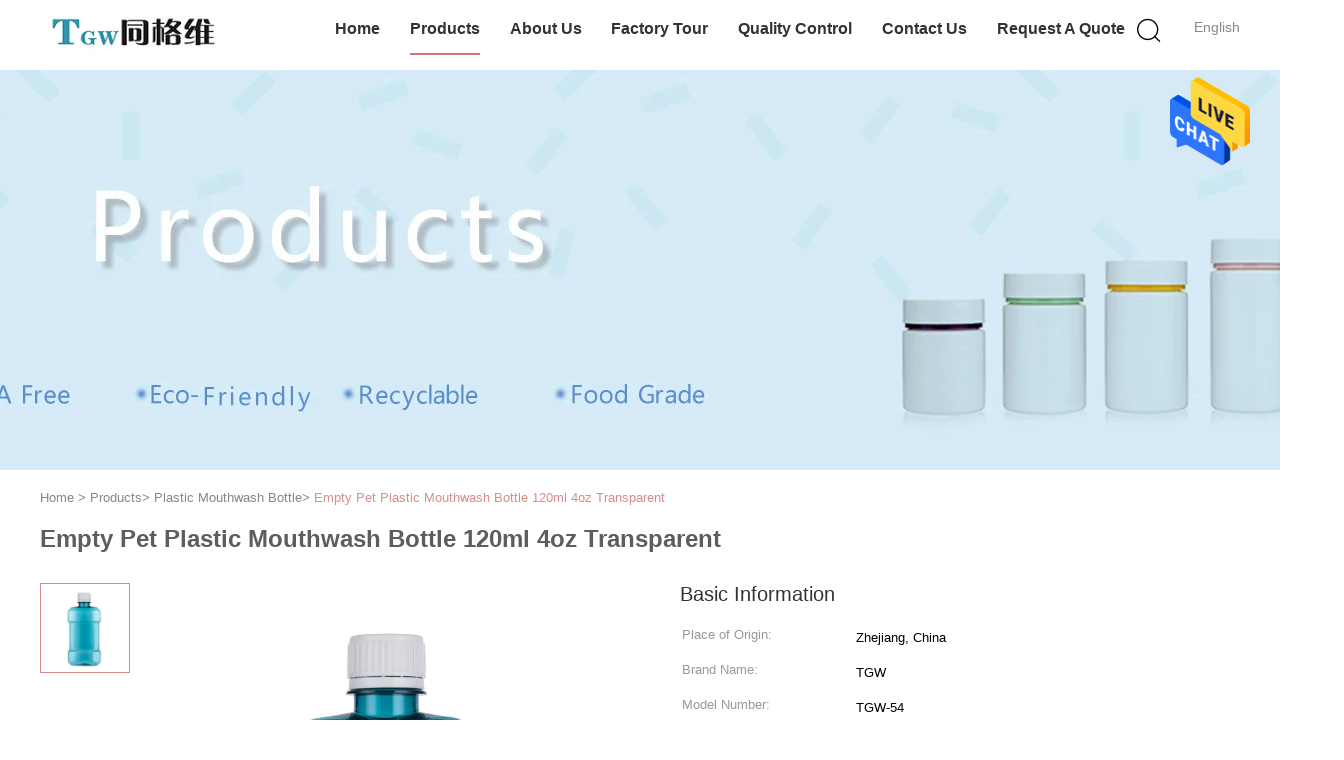

--- FILE ---
content_type: text/html
request_url: https://www.medicineplasticbottle.com/sale-23188723-empty-pet-plastic-mouthwash-bottle-120ml-4oz-transparent.html
body_size: 23278
content:

<!DOCTYPE html>
<html>
<head>
	<meta charset="utf-8">
	<meta http-equiv="X-UA-Compatible" content="IE=edge">
	<meta name="viewport" content="width=device-width, initial-scale=1">
    <title>Empty Pet Plastic Mouthwash Bottle 120ml 4oz Transparent</title>
    <meta name="keywords" content="Plastic Mouthwash Bottle 120ml, Pet Plastic Mouthwash Bottle, Plastic Mouthwash Bottle 4oz, Plastic Mouthwash Bottle" />
    <meta name="description" content="High quality Empty Pet Plastic Mouthwash Bottle 120ml 4oz Transparent from China, China's leading product market Plastic Mouthwash Bottle 120ml product, with strict quality control Pet Plastic Mouthwash Bottle factories, producing high quality Plastic Mouthwash Bottle 4oz Products." />
			<link type='text/css' rel='stylesheet' href='/??/images/global.css,/photo/medicineplasticbottle/sitetpl/style/common.css?ver=1618534931' media='all'>
			  <script type='text/javascript' src='/??/js/jquery.js,/js/common_header.js'></script><meta property="og:title" content="Empty Pet Plastic Mouthwash Bottle 120ml 4oz Transparent" />
<meta property="og:description" content="High quality Empty Pet Plastic Mouthwash Bottle 120ml 4oz Transparent from China, China's leading product market Plastic Mouthwash Bottle 120ml product, with strict quality control Pet Plastic Mouthwash Bottle factories, producing high quality Plastic Mouthwash Bottle 4oz Products." />
<meta property="og:type" content="product" />
<meta property="og:availability" content="instock" />
<meta property="og:site_name" content="Taizhou Tonggewei Plastic Products Co., Ltd." />
<meta property="og:url" content="https://www.medicineplasticbottle.com/sale-23188723-empty-pet-plastic-mouthwash-bottle-120ml-4oz-transparent.html" />
<meta property="og:image" content="https://www.medicineplasticbottle.com/photo/ps32699402-empty_pet_plastic_mouthwash_bottle_120ml_4oz_transparent.jpg" />
<link rel="canonical" href="https://www.medicineplasticbottle.com/sale-23188723-empty-pet-plastic-mouthwash-bottle-120ml-4oz-transparent.html" />
<link rel="alternate" href="https://m.medicineplasticbottle.com/sale-23188723-empty-pet-plastic-mouthwash-bottle-120ml-4oz-transparent.html" media="only screen and (max-width: 640px)" />
<style type="text/css">
/*<![CDATA[*/
.consent__cookie {position: fixed;top: 0;left: 0;width: 100%;height: 0%;z-index: 100000;}.consent__cookie_bg {position: fixed;top: 0;left: 0;width: 100%;height: 100%;background: #000;opacity: .6;display: none }.consent__cookie_rel {position: fixed;bottom:0;left: 0;width: 100%;background: #fff;display: -webkit-box;display: -ms-flexbox;display: flex;flex-wrap: wrap;padding: 24px 80px;-webkit-box-sizing: border-box;box-sizing: border-box;-webkit-box-pack: justify;-ms-flex-pack: justify;justify-content: space-between;-webkit-transition: all ease-in-out .3s;transition: all ease-in-out .3s }.consent__close {position: absolute;top: 20px;right: 20px;cursor: pointer }.consent__close svg {fill: #777 }.consent__close:hover svg {fill: #000 }.consent__cookie_box {flex: 1;word-break: break-word;}.consent__warm {color: #777;font-size: 16px;margin-bottom: 12px;line-height: 19px }.consent__title {color: #333;font-size: 20px;font-weight: 600;margin-bottom: 12px;line-height: 23px }.consent__itxt {color: #333;font-size: 14px;margin-bottom: 12px;display: -webkit-box;display: -ms-flexbox;display: flex;-webkit-box-align: center;-ms-flex-align: center;align-items: center }.consent__itxt i {display: -webkit-inline-box;display: -ms-inline-flexbox;display: inline-flex;width: 28px;height: 28px;border-radius: 50%;background: #e0f9e9;margin-right: 8px;-webkit-box-align: center;-ms-flex-align: center;align-items: center;-webkit-box-pack: center;-ms-flex-pack: center;justify-content: center }.consent__itxt svg {fill: #3ca860 }.consent__txt {color: #a6a6a6;font-size: 14px;margin-bottom: 8px;line-height: 17px }.consent__btns {display: -webkit-box;display: -ms-flexbox;display: flex;-webkit-box-orient: vertical;-webkit-box-direction: normal;-ms-flex-direction: column;flex-direction: column;-webkit-box-pack: center;-ms-flex-pack: center;justify-content: center;flex-shrink: 0;}.consent__btn {width: 280px;height: 40px;line-height: 40px;text-align: center;background: #3ca860;color: #fff;border-radius: 4px;margin: 8px 0;-webkit-box-sizing: border-box;box-sizing: border-box;cursor: pointer;font-size:14px}.consent__btn:hover {background: #00823b }.consent__btn.empty {color: #3ca860;border: 1px solid #3ca860;background: #fff }.consent__btn.empty:hover {background: #3ca860;color: #fff }.open .consent__cookie_bg {display: block }.open .consent__cookie_rel {bottom: 0 }@media (max-width: 760px) {.consent__btns {width: 100%;align-items: center;}.consent__cookie_rel {padding: 20px 24px }}.consent__cookie.open {display: block;}.consent__cookie {display: none;}
/*]]>*/
</style>
<script type="text/javascript">
/*<![CDATA[*/
window.isvideotpl = 0;window.detailurl = '';
var isShowGuide=0;showGuideColor=0;var company_type = 0;var webim_domain = '';

var colorUrl = '';
var aisearch = 0;
var selfUrl = '';
window.playerReportUrl='/vod/view_count/report';
var query_string = ["Products","Detail"];
var g_tp = '';
var customtplcolor = 99602;
window.predomainsub = "";
/*]]>*/
</script>
</head>
<body>
<img src="/logo.gif" style="display:none" alt="logo"/>
    <div id="floatAd" style="z-index: 110000;position:absolute;right:30px;bottom:60px;height:79px;display: block;">
                                <a href="/webim/webim_tab.html" rel="nofollow" data-uid="70048" onclick= 'setwebimCookie(70048,23188723,0);' target="_blank">
            <img style="width: 80px;cursor: pointer;" alt='Send Message' src="/images/floatimage_chat.gif"/>
        </a>
                                </div>
<a style="display: none!important;" title="Taizhou Tonggewei Plastic Products Co., Ltd." class="float-inquiry" href="/contactnow.html" onclick='setinquiryCookie("{\"showproduct\":1,\"pid\":\"23188723\",\"name\":\"Empty Pet Plastic Mouthwash Bottle 120ml 4oz Transparent\",\"source_url\":\"\\/sale-23188723-empty-pet-plastic-mouthwash-bottle-120ml-4oz-transparent.html\",\"picurl\":\"\\/photo\\/pd32699402-empty_pet_plastic_mouthwash_bottle_120ml_4oz_transparent.jpg\",\"propertyDetail\":[[\"Industrial Use\",\"mouthwash\"],[\"Sealing Type\",\"Screwer\"],[\"Use\",\"mouthwash\"],[\"Plastic Type\",\"PET\"]],\"company_name\":null,\"picurl_c\":\"\\/photo\\/pc32699402-empty_pet_plastic_mouthwash_bottle_120ml_4oz_transparent.jpg\",\"price\":\"negotiate\",\"username\":\"White Lin\",\"viewTime\":\"Last Login : 7 hours 23 minutes ago\",\"subject\":\"What is the FOB price on your Empty Pet Plastic Mouthwash Bottle 120ml 4oz Transparent\",\"countrycode\":\"\"}");'></a>
<script>
var originProductInfo = '';
var originProductInfo = {"showproduct":1,"pid":"23188723","name":"Empty Pet Plastic Mouthwash Bottle 120ml 4oz Transparent","source_url":"\/sale-23188723-empty-pet-plastic-mouthwash-bottle-120ml-4oz-transparent.html","picurl":"\/photo\/pd32699402-empty_pet_plastic_mouthwash_bottle_120ml_4oz_transparent.jpg","propertyDetail":[["Industrial Use","mouthwash"],["Sealing Type","Screwer"],["Use","mouthwash"],["Plastic Type","PET"]],"company_name":null,"picurl_c":"\/photo\/pc32699402-empty_pet_plastic_mouthwash_bottle_120ml_4oz_transparent.jpg","price":"negotiate","username":"White Lin","viewTime":"Last Login : 10 hours 23 minutes ago","subject":"Please send me a quote on your Empty Pet Plastic Mouthwash Bottle 120ml 4oz Transparent","countrycode":""};
var save_url = "/contactsave.html";
var update_url = "/updateinquiry.html";
var productInfo = {};
var defaulProductInfo = {};
var myDate = new Date();
var curDate = myDate.getFullYear()+'-'+(parseInt(myDate.getMonth())+1)+'-'+myDate.getDate();
var message = '';
var default_pop = 1;
var leaveMessageDialog = document.getElementsByClassName('leave-message-dialog')[0]; // 获取弹层
var _$$ = function (dom) {
    return document.querySelectorAll(dom);
};
resInfo = originProductInfo;
defaulProductInfo.pid = resInfo['pid'];
defaulProductInfo.productName = resInfo['name'];
defaulProductInfo.productInfo = resInfo['propertyDetail'];
defaulProductInfo.productImg = resInfo['picurl_c'];
defaulProductInfo.subject = resInfo['subject'];
defaulProductInfo.productImgAlt = resInfo['name'];
var inquirypopup_tmp = 1;
var message = 'Dear,'+'\r\n'+"I am interested in"+' '+trim(resInfo['name'])+", could you send me more details such as type, size, MOQ, material, etc."+'\r\n'+"Thanks!"+'\r\n'+"Waiting for your reply.";
var message_1 = 'Dear,'+'\r\n'+"I am interested in"+' '+trim(resInfo['name'])+", could you send me more details such as type, size, MOQ, material, etc."+'\r\n'+"Thanks!"+'\r\n'+"Waiting for your reply.";
var message_2 = 'Hello,'+'\r\n'+"I am looking for"+' '+trim(resInfo['name'])+", please send me the price, specification and picture."+'\r\n'+"Your swift response will be highly appreciated."+'\r\n'+"Feel free to contact me for more information."+'\r\n'+"Thanks a lot.";
var message_3 = 'Hello,'+'\r\n'+trim(resInfo['name'])+' '+"meets my expectations."+'\r\n'+"Please give me the best price and some other product information."+'\r\n'+"Feel free to contact me via my mail."+'\r\n'+"Thanks a lot.";

var message_4 = 'Dear,'+'\r\n'+"What is the FOB price on your"+' '+trim(resInfo['name'])+'?'+'\r\n'+"Which is the nearest port name?"+'\r\n'+"Please reply me as soon as possible, it would be better to share further information."+'\r\n'+"Regards!";
var message_5 = 'Hi there,'+'\r\n'+"I am very interested in your"+' '+trim(resInfo['name'])+'.'+'\r\n'+"Please send me your product details."+'\r\n'+"Looking forward to your quick reply."+'\r\n'+"Feel free to contact me by mail."+'\r\n'+"Regards!";

var message_6 = 'Dear,'+'\r\n'+"Please provide us with information about your"+' '+trim(resInfo['name'])+", such as type, size, material, and of course the best price."+'\r\n'+"Looking forward to your quick reply."+'\r\n'+"Thank you!";
var message_7 = 'Dear,'+'\r\n'+"Can you supply"+' '+trim(resInfo['name'])+" for us?"+'\r\n'+"First we want a price list and some product details."+'\r\n'+"I hope to get reply asap and look forward to cooperation."+'\r\n'+"Thank you very much.";
var message_8 = 'hi,'+'\r\n'+"I am looking for"+' '+trim(resInfo['name'])+", please give me some more detailed product information."+'\r\n'+"I look forward to your reply."+'\r\n'+"Thank you!";
var message_9 = 'Hello,'+'\r\n'+"Your"+' '+trim(resInfo['name'])+" meets my requirements very well."+'\r\n'+"Please send me the price, specification, and similar model will be OK."+'\r\n'+"Feel free to chat with me."+'\r\n'+"Thanks!";
var message_10 = 'Dear,'+'\r\n'+"I want to know more about the details and quotation of"+' '+trim(resInfo['name'])+'.'+'\r\n'+"Feel free to contact me."+'\r\n'+"Regards!";

var r = getRandom(1,10);

defaulProductInfo.message = eval("message_"+r);

var mytAjax = {

    post: function(url, data, fn) {
        var xhr = new XMLHttpRequest();
        xhr.open("POST", url, true);
        xhr.setRequestHeader("Content-Type", "application/x-www-form-urlencoded;charset=UTF-8");
        xhr.setRequestHeader("X-Requested-With", "XMLHttpRequest");
        xhr.setRequestHeader('Content-Type','text/plain;charset=UTF-8');
        xhr.onreadystatechange = function() {
            if(xhr.readyState == 4 && (xhr.status == 200 || xhr.status == 304)) {
                fn.call(this, xhr.responseText);
            }
        };
        xhr.send(data);
    },

    postform: function(url, data, fn) {
        var xhr = new XMLHttpRequest();
        xhr.open("POST", url, true);
        xhr.setRequestHeader("X-Requested-With", "XMLHttpRequest");
        xhr.onreadystatechange = function() {
            if(xhr.readyState == 4 && (xhr.status == 200 || xhr.status == 304)) {
                fn.call(this, xhr.responseText);
            }
        };
        xhr.send(data);
    }
};
/*window.onload = function(){
    leaveMessageDialog = document.getElementsByClassName('leave-message-dialog')[0];
    if (window.localStorage.recordDialogStatus=='undefined' || (window.localStorage.recordDialogStatus!='undefined' && window.localStorage.recordDialogStatus != curDate)) {
        setTimeout(function(){
            if(parseInt(inquirypopup_tmp%10) == 1){
                creatDialog(defaulProductInfo, 1);
            }
        }, 6000);
    }
};*/
function trim(str)
{
    str = str.replace(/(^\s*)/g,"");
    return str.replace(/(\s*$)/g,"");
};
function getRandom(m,n){
    var num = Math.floor(Math.random()*(m - n) + n);
    return num;
};
function strBtn(param) {

    var starattextarea = document.getElementById("textareamessage").value.length;
    var email = document.getElementById("startEmail").value;

    var default_tip = document.querySelectorAll(".watermark_container").length;
    if (20 < starattextarea && starattextarea < 3000) {
        if(default_tip>0){
            document.getElementById("textareamessage1").parentNode.parentNode.nextElementSibling.style.display = "none";
        }else{
            document.getElementById("textareamessage1").parentNode.nextElementSibling.style.display = "none";
        }

    } else {
        if(default_tip>0){
            document.getElementById("textareamessage1").parentNode.parentNode.nextElementSibling.style.display = "block";
        }else{
            document.getElementById("textareamessage1").parentNode.nextElementSibling.style.display = "block";
        }

        return;
    }

    // var re = /^([a-zA-Z0-9_-])+@([a-zA-Z0-9_-])+\.([a-zA-Z0-9_-])+/i;/*邮箱不区分大小写*/
    var re = /^[a-zA-Z0-9][\w-]*(\.?[\w-]+)*@[a-zA-Z0-9-]+(\.[a-zA-Z0-9]+)+$/i;
    if (!re.test(email)) {
        document.getElementById("startEmail").nextElementSibling.style.display = "block";
        return;
    } else {
        document.getElementById("startEmail").nextElementSibling.style.display = "none";
    }

    var subject = document.getElementById("pop_subject").value;
    var pid = document.getElementById("pop_pid").value;
    var message = document.getElementById("textareamessage").value;
    var sender_email = document.getElementById("startEmail").value;
    var tel = '';
    if (document.getElementById("tel0") != undefined && document.getElementById("tel0") != '')
        tel = document.getElementById("tel0").value;
    var form_serialize = '&tel='+tel;

    form_serialize = form_serialize.replace(/\+/g, "%2B");
    mytAjax.post(save_url,"pid="+pid+"&subject="+subject+"&email="+sender_email+"&message="+(message)+form_serialize,function(res){
        var mes = JSON.parse(res);
        if(mes.status == 200){
            var iid = mes.iid;
            document.getElementById("pop_iid").value = iid;
            document.getElementById("pop_uuid").value = mes.uuid;

            if(typeof gtag_report_conversion === "function"){
                gtag_report_conversion();//执行统计js代码
            }
            if(typeof fbq === "function"){
                fbq('track','Purchase');//执行统计js代码
            }
        }
    });
    for (var index = 0; index < document.querySelectorAll(".dialog-content-pql").length; index++) {
        document.querySelectorAll(".dialog-content-pql")[index].style.display = "none";
    };
    $('#idphonepql').val(tel);
    document.getElementById("dialog-content-pql-id").style.display = "block";
    ;
};
function twoBtnOk(param) {

    var selectgender = document.getElementById("Mr").innerHTML;
    var iid = document.getElementById("pop_iid").value;
    var sendername = document.getElementById("idnamepql").value;
    var senderphone = document.getElementById("idphonepql").value;
    var sendercname = document.getElementById("idcompanypql").value;
    var uuid = document.getElementById("pop_uuid").value;
    var gender = 2;
    if(selectgender == 'Mr.') gender = 0;
    if(selectgender == 'Mrs.') gender = 1;
    var pid = document.getElementById("pop_pid").value;
    var form_serialize = '';

        form_serialize = form_serialize.replace(/\+/g, "%2B");

    mytAjax.post(update_url,"iid="+iid+"&gender="+gender+"&uuid="+uuid+"&name="+(sendername)+"&tel="+(senderphone)+"&company="+(sendercname)+form_serialize,function(res){});

    for (var index = 0; index < document.querySelectorAll(".dialog-content-pql").length; index++) {
        document.querySelectorAll(".dialog-content-pql")[index].style.display = "none";
    };
    document.getElementById("dialog-content-pql-ok").style.display = "block";

};
function toCheckMust(name) {
    $('#'+name+'error').hide();
}
function handClidk(param) {
    var starattextarea = document.getElementById("textareamessage1").value.length;
    var email = document.getElementById("startEmail1").value;
    var default_tip = document.querySelectorAll(".watermark_container").length;
    if (20 < starattextarea && starattextarea < 3000) {
        if(default_tip>0){
            document.getElementById("textareamessage1").parentNode.parentNode.nextElementSibling.style.display = "none";
        }else{
            document.getElementById("textareamessage1").parentNode.nextElementSibling.style.display = "none";
        }

    } else {
        if(default_tip>0){
            document.getElementById("textareamessage1").parentNode.parentNode.nextElementSibling.style.display = "block";
        }else{
            document.getElementById("textareamessage1").parentNode.nextElementSibling.style.display = "block";
        }

        return;
    }

    // var re = /^([a-zA-Z0-9_-])+@([a-zA-Z0-9_-])+\.([a-zA-Z0-9_-])+/i;
    var re = /^[a-zA-Z0-9][\w-]*(\.?[\w-]+)*@[a-zA-Z0-9-]+(\.[a-zA-Z0-9]+)+$/i;
    if (!re.test(email)) {
        document.getElementById("startEmail1").nextElementSibling.style.display = "block";
        return;
    } else {
        document.getElementById("startEmail1").nextElementSibling.style.display = "none";
    }

    var subject = document.getElementById("pop_subject").value;
    var pid = document.getElementById("pop_pid").value;
    var message = document.getElementById("textareamessage1").value;
    var sender_email = document.getElementById("startEmail1").value;
    var form_serialize = tel = '';
    if (document.getElementById("tel1") != undefined && document.getElementById("tel1") != '')
        tel = document.getElementById("tel1").value;
        mytAjax.post(save_url,"email="+sender_email+"&tel="+tel+"&pid="+pid+"&message="+message+"&subject="+subject+form_serialize,function(res){

        var mes = JSON.parse(res);
        if(mes.status == 200){
            var iid = mes.iid;
            document.getElementById("pop_iid").value = iid;
            document.getElementById("pop_uuid").value = mes.uuid;
            if(typeof gtag_report_conversion === "function"){
                gtag_report_conversion();//执行统计js代码
            }
        }

    });
    for (var index = 0; index < document.querySelectorAll(".dialog-content-pql").length; index++) {
        document.querySelectorAll(".dialog-content-pql")[index].style.display = "none";
    };
    $('#idphonepql').val(tel);
    document.getElementById("dialog-content-pql-id").style.display = "block";

};
window.addEventListener('load', function () {
    $('.checkbox-wrap label').each(function(){
        if($(this).find('input').prop('checked')){
            $(this).addClass('on')
        }else {
            $(this).removeClass('on')
        }
    })
    $(document).on('click', '.checkbox-wrap label' , function(ev){
        if (ev.target.tagName.toUpperCase() != 'INPUT') {
            $(this).toggleClass('on')
        }
    })
})

function hand_video(pdata) {
    data = JSON.parse(pdata);
    productInfo.productName = data.productName;
    productInfo.productInfo = data.productInfo;
    productInfo.productImg = data.productImg;
    productInfo.subject = data.subject;

    var message = 'Dear,'+'\r\n'+"I am interested in"+' '+trim(data.productName)+", could you send me more details such as type, size, quantity, material, etc."+'\r\n'+"Thanks!"+'\r\n'+"Waiting for your reply.";

    var message = 'Dear,'+'\r\n'+"I am interested in"+' '+trim(data.productName)+", could you send me more details such as type, size, MOQ, material, etc."+'\r\n'+"Thanks!"+'\r\n'+"Waiting for your reply.";
    var message_1 = 'Dear,'+'\r\n'+"I am interested in"+' '+trim(data.productName)+", could you send me more details such as type, size, MOQ, material, etc."+'\r\n'+"Thanks!"+'\r\n'+"Waiting for your reply.";
    var message_2 = 'Hello,'+'\r\n'+"I am looking for"+' '+trim(data.productName)+", please send me the price, specification and picture."+'\r\n'+"Your swift response will be highly appreciated."+'\r\n'+"Feel free to contact me for more information."+'\r\n'+"Thanks a lot.";
    var message_3 = 'Hello,'+'\r\n'+trim(data.productName)+' '+"meets my expectations."+'\r\n'+"Please give me the best price and some other product information."+'\r\n'+"Feel free to contact me via my mail."+'\r\n'+"Thanks a lot.";

    var message_4 = 'Dear,'+'\r\n'+"What is the FOB price on your"+' '+trim(data.productName)+'?'+'\r\n'+"Which is the nearest port name?"+'\r\n'+"Please reply me as soon as possible, it would be better to share further information."+'\r\n'+"Regards!";
    var message_5 = 'Hi there,'+'\r\n'+"I am very interested in your"+' '+trim(data.productName)+'.'+'\r\n'+"Please send me your product details."+'\r\n'+"Looking forward to your quick reply."+'\r\n'+"Feel free to contact me by mail."+'\r\n'+"Regards!";

    var message_6 = 'Dear,'+'\r\n'+"Please provide us with information about your"+' '+trim(data.productName)+", such as type, size, material, and of course the best price."+'\r\n'+"Looking forward to your quick reply."+'\r\n'+"Thank you!";
    var message_7 = 'Dear,'+'\r\n'+"Can you supply"+' '+trim(data.productName)+" for us?"+'\r\n'+"First we want a price list and some product details."+'\r\n'+"I hope to get reply asap and look forward to cooperation."+'\r\n'+"Thank you very much.";
    var message_8 = 'hi,'+'\r\n'+"I am looking for"+' '+trim(data.productName)+", please give me some more detailed product information."+'\r\n'+"I look forward to your reply."+'\r\n'+"Thank you!";
    var message_9 = 'Hello,'+'\r\n'+"Your"+' '+trim(data.productName)+" meets my requirements very well."+'\r\n'+"Please send me the price, specification, and similar model will be OK."+'\r\n'+"Feel free to chat with me."+'\r\n'+"Thanks!";
    var message_10 = 'Dear,'+'\r\n'+"I want to know more about the details and quotation of"+' '+trim(data.productName)+'.'+'\r\n'+"Feel free to contact me."+'\r\n'+"Regards!";

    var r = getRandom(1,10);

    productInfo.message = eval("message_"+r);
    if(parseInt(inquirypopup_tmp/10) == 1){
        productInfo.message = "";
    }
    productInfo.pid = data.pid;
    creatDialog(productInfo, 2);
};

function handDialog(pdata) {
    data = JSON.parse(pdata);
    productInfo.productName = data.productName;
    productInfo.productInfo = data.productInfo;
    productInfo.productImg = data.productImg;
    productInfo.subject = data.subject;

    var message = 'Dear,'+'\r\n'+"I am interested in"+' '+trim(data.productName)+", could you send me more details such as type, size, quantity, material, etc."+'\r\n'+"Thanks!"+'\r\n'+"Waiting for your reply.";

    var message = 'Dear,'+'\r\n'+"I am interested in"+' '+trim(data.productName)+", could you send me more details such as type, size, MOQ, material, etc."+'\r\n'+"Thanks!"+'\r\n'+"Waiting for your reply.";
    var message_1 = 'Dear,'+'\r\n'+"I am interested in"+' '+trim(data.productName)+", could you send me more details such as type, size, MOQ, material, etc."+'\r\n'+"Thanks!"+'\r\n'+"Waiting for your reply.";
    var message_2 = 'Hello,'+'\r\n'+"I am looking for"+' '+trim(data.productName)+", please send me the price, specification and picture."+'\r\n'+"Your swift response will be highly appreciated."+'\r\n'+"Feel free to contact me for more information."+'\r\n'+"Thanks a lot.";
    var message_3 = 'Hello,'+'\r\n'+trim(data.productName)+' '+"meets my expectations."+'\r\n'+"Please give me the best price and some other product information."+'\r\n'+"Feel free to contact me via my mail."+'\r\n'+"Thanks a lot.";

    var message_4 = 'Dear,'+'\r\n'+"What is the FOB price on your"+' '+trim(data.productName)+'?'+'\r\n'+"Which is the nearest port name?"+'\r\n'+"Please reply me as soon as possible, it would be better to share further information."+'\r\n'+"Regards!";
    var message_5 = 'Hi there,'+'\r\n'+"I am very interested in your"+' '+trim(data.productName)+'.'+'\r\n'+"Please send me your product details."+'\r\n'+"Looking forward to your quick reply."+'\r\n'+"Feel free to contact me by mail."+'\r\n'+"Regards!";

    var message_6 = 'Dear,'+'\r\n'+"Please provide us with information about your"+' '+trim(data.productName)+", such as type, size, material, and of course the best price."+'\r\n'+"Looking forward to your quick reply."+'\r\n'+"Thank you!";
    var message_7 = 'Dear,'+'\r\n'+"Can you supply"+' '+trim(data.productName)+" for us?"+'\r\n'+"First we want a price list and some product details."+'\r\n'+"I hope to get reply asap and look forward to cooperation."+'\r\n'+"Thank you very much.";
    var message_8 = 'hi,'+'\r\n'+"I am looking for"+' '+trim(data.productName)+", please give me some more detailed product information."+'\r\n'+"I look forward to your reply."+'\r\n'+"Thank you!";
    var message_9 = 'Hello,'+'\r\n'+"Your"+' '+trim(data.productName)+" meets my requirements very well."+'\r\n'+"Please send me the price, specification, and similar model will be OK."+'\r\n'+"Feel free to chat with me."+'\r\n'+"Thanks!";
    var message_10 = 'Dear,'+'\r\n'+"I want to know more about the details and quotation of"+' '+trim(data.productName)+'.'+'\r\n'+"Feel free to contact me."+'\r\n'+"Regards!";

    var r = getRandom(1,10);

    productInfo.message = eval("message_"+r);
    if(parseInt(inquirypopup_tmp/10) == 1){
        productInfo.message = "";
    }
    productInfo.pid = data.pid;
    creatDialog(productInfo, 2);
};

function closepql(param) {

    leaveMessageDialog.style.display = 'none';
};

function closepql2(param) {

    for (var index = 0; index < document.querySelectorAll(".dialog-content-pql").length; index++) {
        document.querySelectorAll(".dialog-content-pql")[index].style.display = "none";
    };
    document.getElementById("dialog-content-pql-ok").style.display = "block";
};

function decodeHtmlEntities(str) {
    var tempElement = document.createElement('div');
    tempElement.innerHTML = str;
    return tempElement.textContent || tempElement.innerText || '';
}

function initProduct(productInfo,type){

    productInfo.productName = decodeHtmlEntities(productInfo.productName);
    productInfo.message = decodeHtmlEntities(productInfo.message);

    leaveMessageDialog = document.getElementsByClassName('leave-message-dialog')[0];
    leaveMessageDialog.style.display = "block";
    if(type == 3){
        var popinquiryemail = document.getElementById("popinquiryemail").value;
        _$$("#startEmail1")[0].value = popinquiryemail;
    }else{
        _$$("#startEmail1")[0].value = "";
    }
    _$$("#startEmail")[0].value = "";
    _$$("#idnamepql")[0].value = "";
    _$$("#idphonepql")[0].value = "";
    _$$("#idcompanypql")[0].value = "";

    _$$("#pop_pid")[0].value = productInfo.pid;
    _$$("#pop_subject")[0].value = productInfo.subject;
    
    if(parseInt(inquirypopup_tmp/10) == 1){
        productInfo.message = "";
    }

    _$$("#textareamessage1")[0].value = productInfo.message;
    _$$("#textareamessage")[0].value = productInfo.message;

    _$$("#dialog-content-pql-id .titlep")[0].innerHTML = productInfo.productName;
    _$$("#dialog-content-pql-id img")[0].setAttribute("src", productInfo.productImg);
    _$$("#dialog-content-pql-id img")[0].setAttribute("alt", productInfo.productImgAlt);

    _$$("#dialog-content-pql-id-hand img")[0].setAttribute("src", productInfo.productImg);
    _$$("#dialog-content-pql-id-hand img")[0].setAttribute("alt", productInfo.productImgAlt);
    _$$("#dialog-content-pql-id-hand .titlep")[0].innerHTML = productInfo.productName;

    if (productInfo.productInfo.length > 0) {
        var ul2, ul;
        ul = document.createElement("ul");
        for (var index = 0; index < productInfo.productInfo.length; index++) {
            var el = productInfo.productInfo[index];
            var li = document.createElement("li");
            var span1 = document.createElement("span");
            span1.innerHTML = el[0] + ":";
            var span2 = document.createElement("span");
            span2.innerHTML = el[1];
            li.appendChild(span1);
            li.appendChild(span2);
            ul.appendChild(li);

        }
        ul2 = ul.cloneNode(true);
        if (type === 1) {
            _$$("#dialog-content-pql-id .left")[0].replaceChild(ul, _$$("#dialog-content-pql-id .left ul")[0]);
        } else {
            _$$("#dialog-content-pql-id-hand .left")[0].replaceChild(ul2, _$$("#dialog-content-pql-id-hand .left ul")[0]);
            _$$("#dialog-content-pql-id .left")[0].replaceChild(ul, _$$("#dialog-content-pql-id .left ul")[0]);
        }
    };
    for (var index = 0; index < _$$("#dialog-content-pql-id .right ul li").length; index++) {
        _$$("#dialog-content-pql-id .right ul li")[index].addEventListener("click", function (params) {
            _$$("#dialog-content-pql-id .right #Mr")[0].innerHTML = this.innerHTML
        }, false)

    };

};
function closeInquiryCreateDialog() {
    document.getElementById("xuanpan_dialog_box_pql").style.display = "none";
};
function showInquiryCreateDialog() {
    document.getElementById("xuanpan_dialog_box_pql").style.display = "block";
};
function submitPopInquiry(){
    var message = document.getElementById("inquiry_message").value;
    var email = document.getElementById("inquiry_email").value;
    var subject = defaulProductInfo.subject;
    var pid = defaulProductInfo.pid;
    if (email === undefined) {
        showInquiryCreateDialog();
        document.getElementById("inquiry_email").style.border = "1px solid red";
        return false;
    };
    if (message === undefined) {
        showInquiryCreateDialog();
        document.getElementById("inquiry_message").style.border = "1px solid red";
        return false;
    };
    if (email.search(/^\w+((-\w+)|(\.\w+))*\@[A-Za-z0-9]+((\.|-)[A-Za-z0-9]+)*\.[A-Za-z0-9]+$/) == -1) {
        document.getElementById("inquiry_email").style.border= "1px solid red";
        showInquiryCreateDialog();
        return false;
    } else {
        document.getElementById("inquiry_email").style.border= "";
    };
    if (message.length < 20 || message.length >3000) {
        showInquiryCreateDialog();
        document.getElementById("inquiry_message").style.border = "1px solid red";
        return false;
    } else {
        document.getElementById("inquiry_message").style.border = "";
    };
    var tel = '';
    if (document.getElementById("tel") != undefined && document.getElementById("tel") != '')
        tel = document.getElementById("tel").value;

    mytAjax.post(save_url,"pid="+pid+"&subject="+subject+"&email="+email+"&message="+(message)+'&tel='+tel,function(res){
        var mes = JSON.parse(res);
        if(mes.status == 200){
            var iid = mes.iid;
            document.getElementById("pop_iid").value = iid;
            document.getElementById("pop_uuid").value = mes.uuid;

        }
    });
    initProduct(defaulProductInfo);
    for (var index = 0; index < document.querySelectorAll(".dialog-content-pql").length; index++) {
        document.querySelectorAll(".dialog-content-pql")[index].style.display = "none";
    };
    $('#idphonepql').val(tel);
    document.getElementById("dialog-content-pql-id").style.display = "block";

};

//带附件上传
function submitPopInquiryfile(email_id,message_id,check_sort,name_id,phone_id,company_id,attachments){

    if(typeof(check_sort) == 'undefined'){
        check_sort = 0;
    }
    var message = document.getElementById(message_id).value;
    var email = document.getElementById(email_id).value;
    var attachments = document.getElementById(attachments).value;
    if(typeof(name_id) !== 'undefined' && name_id != ""){
        var name  = document.getElementById(name_id).value;
    }
    if(typeof(phone_id) !== 'undefined' && phone_id != ""){
        var phone = document.getElementById(phone_id).value;
    }
    if(typeof(company_id) !== 'undefined' && company_id != ""){
        var company = document.getElementById(company_id).value;
    }
    var subject = defaulProductInfo.subject;
    var pid = defaulProductInfo.pid;

    if(check_sort == 0){
        if (email === undefined) {
            showInquiryCreateDialog();
            document.getElementById(email_id).style.border = "1px solid red";
            return false;
        };
        if (message === undefined) {
            showInquiryCreateDialog();
            document.getElementById(message_id).style.border = "1px solid red";
            return false;
        };

        if (email.search(/^\w+((-\w+)|(\.\w+))*\@[A-Za-z0-9]+((\.|-)[A-Za-z0-9]+)*\.[A-Za-z0-9]+$/) == -1) {
            document.getElementById(email_id).style.border= "1px solid red";
            showInquiryCreateDialog();
            return false;
        } else {
            document.getElementById(email_id).style.border= "";
        };
        if (message.length < 20 || message.length >3000) {
            showInquiryCreateDialog();
            document.getElementById(message_id).style.border = "1px solid red";
            return false;
        } else {
            document.getElementById(message_id).style.border = "";
        };
    }else{

        if (message === undefined) {
            showInquiryCreateDialog();
            document.getElementById(message_id).style.border = "1px solid red";
            return false;
        };

        if (email === undefined) {
            showInquiryCreateDialog();
            document.getElementById(email_id).style.border = "1px solid red";
            return false;
        };

        if (message.length < 20 || message.length >3000) {
            showInquiryCreateDialog();
            document.getElementById(message_id).style.border = "1px solid red";
            return false;
        } else {
            document.getElementById(message_id).style.border = "";
        };

        if (email.search(/^\w+((-\w+)|(\.\w+))*\@[A-Za-z0-9]+((\.|-)[A-Za-z0-9]+)*\.[A-Za-z0-9]+$/) == -1) {
            document.getElementById(email_id).style.border= "1px solid red";
            showInquiryCreateDialog();
            return false;
        } else {
            document.getElementById(email_id).style.border= "";
        };

    };

    mytAjax.post(save_url,"pid="+pid+"&subject="+subject+"&email="+email+"&message="+message+"&company="+company+"&attachments="+attachments,function(res){
        var mes = JSON.parse(res);
        if(mes.status == 200){
            var iid = mes.iid;
            document.getElementById("pop_iid").value = iid;
            document.getElementById("pop_uuid").value = mes.uuid;

            if(typeof gtag_report_conversion === "function"){
                gtag_report_conversion();//执行统计js代码
            }
            if(typeof fbq === "function"){
                fbq('track','Purchase');//执行统计js代码
            }
        }
    });
    initProduct(defaulProductInfo);

    if(name !== undefined && name != ""){
        _$$("#idnamepql")[0].value = name;
    }

    if(phone !== undefined && phone != ""){
        _$$("#idphonepql")[0].value = phone;
    }

    if(company !== undefined && company != ""){
        _$$("#idcompanypql")[0].value = company;
    }

    for (var index = 0; index < document.querySelectorAll(".dialog-content-pql").length; index++) {
        document.querySelectorAll(".dialog-content-pql")[index].style.display = "none";
    };
    document.getElementById("dialog-content-pql-id").style.display = "block";

};
function submitPopInquiryByParam(email_id,message_id,check_sort,name_id,phone_id,company_id){

    if(typeof(check_sort) == 'undefined'){
        check_sort = 0;
    }

    var senderphone = '';
    var message = document.getElementById(message_id).value;
    var email = document.getElementById(email_id).value;
    if(typeof(name_id) !== 'undefined' && name_id != ""){
        var name  = document.getElementById(name_id).value;
    }
    if(typeof(phone_id) !== 'undefined' && phone_id != ""){
        var phone = document.getElementById(phone_id).value;
        senderphone = phone;
    }
    if(typeof(company_id) !== 'undefined' && company_id != ""){
        var company = document.getElementById(company_id).value;
    }
    var subject = defaulProductInfo.subject;
    var pid = defaulProductInfo.pid;

    if(check_sort == 0){
        if (email === undefined) {
            showInquiryCreateDialog();
            document.getElementById(email_id).style.border = "1px solid red";
            return false;
        };
        if (message === undefined) {
            showInquiryCreateDialog();
            document.getElementById(message_id).style.border = "1px solid red";
            return false;
        };

        if (email.search(/^\w+((-\w+)|(\.\w+))*\@[A-Za-z0-9]+((\.|-)[A-Za-z0-9]+)*\.[A-Za-z0-9]+$/) == -1) {
            document.getElementById(email_id).style.border= "1px solid red";
            showInquiryCreateDialog();
            return false;
        } else {
            document.getElementById(email_id).style.border= "";
        };
        if (message.length < 20 || message.length >3000) {
            showInquiryCreateDialog();
            document.getElementById(message_id).style.border = "1px solid red";
            return false;
        } else {
            document.getElementById(message_id).style.border = "";
        };
    }else{

        if (message === undefined) {
            showInquiryCreateDialog();
            document.getElementById(message_id).style.border = "1px solid red";
            return false;
        };

        if (email === undefined) {
            showInquiryCreateDialog();
            document.getElementById(email_id).style.border = "1px solid red";
            return false;
        };

        if (message.length < 20 || message.length >3000) {
            showInquiryCreateDialog();
            document.getElementById(message_id).style.border = "1px solid red";
            return false;
        } else {
            document.getElementById(message_id).style.border = "";
        };

        if (email.search(/^\w+((-\w+)|(\.\w+))*\@[A-Za-z0-9]+((\.|-)[A-Za-z0-9]+)*\.[A-Za-z0-9]+$/) == -1) {
            document.getElementById(email_id).style.border= "1px solid red";
            showInquiryCreateDialog();
            return false;
        } else {
            document.getElementById(email_id).style.border= "";
        };

    };

    var productsku = "";
    if($("#product_sku").length > 0){
        productsku = $("#product_sku").html();
    }

    mytAjax.post(save_url,"tel="+senderphone+"&pid="+pid+"&subject="+subject+"&email="+email+"&message="+message+"&messagesku="+encodeURI(productsku),function(res){
        var mes = JSON.parse(res);
        if(mes.status == 200){
            var iid = mes.iid;
            document.getElementById("pop_iid").value = iid;
            document.getElementById("pop_uuid").value = mes.uuid;

            if(typeof gtag_report_conversion === "function"){
                gtag_report_conversion();//执行统计js代码
            }
            if(typeof fbq === "function"){
                fbq('track','Purchase');//执行统计js代码
            }
        }
    });
    initProduct(defaulProductInfo);

    if(name !== undefined && name != ""){
        _$$("#idnamepql")[0].value = name;
    }

    if(phone !== undefined && phone != ""){
        _$$("#idphonepql")[0].value = phone;
    }

    if(company !== undefined && company != ""){
        _$$("#idcompanypql")[0].value = company;
    }

    for (var index = 0; index < document.querySelectorAll(".dialog-content-pql").length; index++) {
        document.querySelectorAll(".dialog-content-pql")[index].style.display = "none";

    };
    document.getElementById("dialog-content-pql-id").style.display = "block";

};

function creat_videoDialog(productInfo, type) {

    if(type == 1){
        if(default_pop != 1){
            return false;
        }
        window.localStorage.recordDialogStatus = curDate;
    }else{
        default_pop = 0;
    }
    initProduct(productInfo, type);
    if (type === 1) {
        // 自动弹出
        for (var index = 0; index < document.querySelectorAll(".dialog-content-pql").length; index++) {

            document.querySelectorAll(".dialog-content-pql")[index].style.display = "none";
        };
        document.getElementById("dialog-content-pql").style.display = "block";
    } else {
        // 手动弹出
        for (var index = 0; index < document.querySelectorAll(".dialog-content-pql").length; index++) {
            document.querySelectorAll(".dialog-content-pql")[index].style.display = "none";
        };
        document.getElementById("dialog-content-pql-id-hand").style.display = "block";
    }
}

function creatDialog(productInfo, type) {

    if(type == 1){
        if(default_pop != 1){
            return false;
        }
        window.localStorage.recordDialogStatus = curDate;
    }else{
        default_pop = 0;
    }
    initProduct(productInfo, type);
    if (type === 1) {
        // 自动弹出
        for (var index = 0; index < document.querySelectorAll(".dialog-content-pql").length; index++) {

            document.querySelectorAll(".dialog-content-pql")[index].style.display = "none";
        };
        document.getElementById("dialog-content-pql").style.display = "block";
    } else {
        // 手动弹出
        for (var index = 0; index < document.querySelectorAll(".dialog-content-pql").length; index++) {
            document.querySelectorAll(".dialog-content-pql")[index].style.display = "none";
        };
        document.getElementById("dialog-content-pql-id-hand").style.display = "block";
    }
}

//带邮箱信息打开询盘框 emailtype=1表示带入邮箱
function openDialog(emailtype){
    var type = 2;//不带入邮箱，手动弹出
    if(emailtype == 1){
        var popinquiryemail = document.getElementById("popinquiryemail").value;
        // var re = /^([a-zA-Z0-9_-])+@([a-zA-Z0-9_-])+\.([a-zA-Z0-9_-])+/i;
        var re = /^[a-zA-Z0-9][\w-]*(\.?[\w-]+)*@[a-zA-Z0-9-]+(\.[a-zA-Z0-9]+)+$/i;
        if (!re.test(popinquiryemail)) {
            //前端提示样式;
            showInquiryCreateDialog();
            document.getElementById("popinquiryemail").style.border = "1px solid red";
            return false;
        } else {
            //前端提示样式;
        }
        var type = 3;
    }
    creatDialog(defaulProductInfo,type);
}

//上传附件
function inquiryUploadFile(){
    var fileObj = document.querySelector("#fileId").files[0];
    //构建表单数据
    var formData = new FormData();
    var filesize = fileObj.size;
    if(filesize > 10485760 || filesize == 0) {
        document.getElementById("filetips").style.display = "block";
        return false;
    }else {
        document.getElementById("filetips").style.display = "none";
    }
    formData.append('popinquiryfile', fileObj);
    document.getElementById("quotefileform").reset();
    var save_url = "/inquiryuploadfile.html";
    mytAjax.postform(save_url,formData,function(res){
        var mes = JSON.parse(res);
        if(mes.status == 200){
            document.getElementById("uploader-file-info").innerHTML = document.getElementById("uploader-file-info").innerHTML + "<span class=op>"+mes.attfile.name+"<a class=delatt id=att"+mes.attfile.id+" onclick=delatt("+mes.attfile.id+");>Delete</a></span>";
            var nowattachs = document.getElementById("attachments").value;
            if( nowattachs !== ""){
                var attachs = JSON.parse(nowattachs);
                attachs[mes.attfile.id] = mes.attfile;
            }else{
                var attachs = {};
                attachs[mes.attfile.id] = mes.attfile;
            }
            document.getElementById("attachments").value = JSON.stringify(attachs);
        }
    });
}
//附件删除
function delatt(attid)
{
    var nowattachs = document.getElementById("attachments").value;
    if( nowattachs !== ""){
        var attachs = JSON.parse(nowattachs);
        if(attachs[attid] == ""){
            return false;
        }
        var formData = new FormData();
        var delfile = attachs[attid]['filename'];
        var save_url = "/inquirydelfile.html";
        if(delfile != "") {
            formData.append('delfile', delfile);
            mytAjax.postform(save_url, formData, function (res) {
                if(res !== "") {
                    var mes = JSON.parse(res);
                    if (mes.status == 200) {
                        delete attachs[attid];
                        document.getElementById("attachments").value = JSON.stringify(attachs);
                        var s = document.getElementById("att"+attid);
                        s.parentNode.remove();
                    }
                }
            });
        }
    }else{
        return false;
    }
}

</script>
<div class="leave-message-dialog" style="display: none">
<style>
    .leave-message-dialog .close:before, .leave-message-dialog .close:after{
        content:initial;
    }
</style>
<div class="dialog-content-pql" id="dialog-content-pql" style="display: none">
    <span class="close" onclick="closepql()"><img src="/images/close.png" alt="close"></span>
    <div class="title">
        <p class="firstp-pql">Leave a Message</p>
        <p class="lastp-pql">We will call you back soon!</p>
    </div>
    <div class="form">
        <div class="textarea">
            <textarea style='font-family: robot;'  name="" id="textareamessage" cols="30" rows="10" style="margin-bottom:14px;width:100%"
                placeholder="Please enter your inquiry details."></textarea>
        </div>
        <p class="error-pql"> <span class="icon-pql"><img src="/images/error.png" alt="Taizhou Tonggewei Plastic Products Co., Ltd."></span> Your message must be between 20-3,000 characters!</p>
        <input id="startEmail" type="text" placeholder="Enter your E-mail" onkeydown="if(event.keyCode === 13){ strBtn();}">
        <p class="error-pql"><span class="icon-pql"><img src="/images/error.png" alt="Taizhou Tonggewei Plastic Products Co., Ltd."></span> Please check your E-mail! </p>
                <div class="operations">
            <div class='btn' id="submitStart" type="submit" onclick="strBtn()">SUBMIT</div>
        </div>
            </div>
</div>
<div class="dialog-content-pql dialog-content-pql-id" id="dialog-content-pql-id" style="display:none">
        <span class="close" onclick="closepql2()"><svg t="1648434466530" class="icon" viewBox="0 0 1024 1024" version="1.1" xmlns="http://www.w3.org/2000/svg" p-id="2198" width="16" height="16"><path d="M576 512l277.333333 277.333333-64 64-277.333333-277.333333L234.666667 853.333333 170.666667 789.333333l277.333333-277.333333L170.666667 234.666667 234.666667 170.666667l277.333333 277.333333L789.333333 170.666667 853.333333 234.666667 576 512z" fill="#444444" p-id="2199"></path></svg></span>
    <div class="left">
        <div class="img"><img></div>
        <p class="titlep"></p>
        <ul> </ul>
    </div>
    <div class="right">
                <p class="title">More information facilitates better communication.</p>
                <div style="position: relative;">
            <div class="mr"> <span id="Mr">Mr.</span>
                <ul>
                    <li>Mr.</li>
                    <li>Mrs.</li>
                </ul>
            </div>
            <input style="text-indent: 80px;" type="text" id="idnamepql" placeholder="Input your name">
        </div>
        <input type="text"  id="idphonepql"  placeholder="Phone Number">
        <input type="text" id="idcompanypql"  placeholder="Company" onkeydown="if(event.keyCode === 13){ twoBtnOk();}">
                <div class="btn form_new" id="twoBtnOk" onclick="twoBtnOk()">OK</div>
    </div>
</div>

<div class="dialog-content-pql dialog-content-pql-ok" id="dialog-content-pql-ok" style="display:none">
        <span class="close" onclick="closepql()"><svg t="1648434466530" class="icon" viewBox="0 0 1024 1024" version="1.1" xmlns="http://www.w3.org/2000/svg" p-id="2198" width="16" height="16"><path d="M576 512l277.333333 277.333333-64 64-277.333333-277.333333L234.666667 853.333333 170.666667 789.333333l277.333333-277.333333L170.666667 234.666667 234.666667 170.666667l277.333333 277.333333L789.333333 170.666667 853.333333 234.666667 576 512z" fill="#444444" p-id="2199"></path></svg></span>
    <div class="duihaook"></div>
        <p class="title">Submitted successfully!</p>
        <p class="p1" style="text-align: center; font-size: 18px; margin-top: 14px;">We will call you back soon!</p>
    <div class="btn" onclick="closepql()" id="endOk" style="margin: 0 auto;margin-top: 50px;">OK</div>
</div>
<div class="dialog-content-pql dialog-content-pql-id dialog-content-pql-id-hand" id="dialog-content-pql-id-hand"
    style="display:none">
     <input type="hidden" name="pop_pid" id="pop_pid" value="0">
     <input type="hidden" name="pop_subject" id="pop_subject" value="">
     <input type="hidden" name="pop_iid" id="pop_iid" value="0">
     <input type="hidden" name="pop_uuid" id="pop_uuid" value="0">
        <span class="close" onclick="closepql()"><svg t="1648434466530" class="icon" viewBox="0 0 1024 1024" version="1.1" xmlns="http://www.w3.org/2000/svg" p-id="2198" width="16" height="16"><path d="M576 512l277.333333 277.333333-64 64-277.333333-277.333333L234.666667 853.333333 170.666667 789.333333l277.333333-277.333333L170.666667 234.666667 234.666667 170.666667l277.333333 277.333333L789.333333 170.666667 853.333333 234.666667 576 512z" fill="#444444" p-id="2199"></path></svg></span>
    <div class="left">
        <div class="img"><img></div>
        <p class="titlep"></p>
        <ul> </ul>
    </div>
    <div class="right" style="float:right">
                <div class="title">
            <p class="firstp-pql">Leave a Message</p>
            <p class="lastp-pql">We will call you back soon!</p>
        </div>
                <div class="form">
            <div class="textarea">
                <textarea style='font-family: robot;' name="message" id="textareamessage1" cols="30" rows="10"
                    placeholder="Please enter your inquiry details."></textarea>
            </div>
            <p class="error-pql"> <span class="icon-pql"><img src="/images/error.png" alt="Taizhou Tonggewei Plastic Products Co., Ltd."></span> Your message must be between 20-3,000 characters!</p>

                            <input style="display:none" id="tel1" name="tel" type="text" oninput="value=value.replace(/[^0-9_+-]/g,'');" placeholder="Phone Number">
                        <input id='startEmail1' name='email' data-type='1' type='text'
                   placeholder="Enter your E-mail"
                   onkeydown='if(event.keyCode === 13){ handClidk();}'>
            
            <p class='error-pql'><span class='icon-pql'>
                    <img src="/images/error.png" alt="Taizhou Tonggewei Plastic Products Co., Ltd."></span> Please check your E-mail!            </p>

            <div class="operations">
                <div class='btn' id="submitStart1" type="submit" onclick="handClidk()">SUBMIT</div>
            </div>
        </div>
    </div>
</div>
</div>
<div id="xuanpan_dialog_box_pql" class="xuanpan_dialog_box_pql"
    style="display:none;background:rgba(0,0,0,.6);width:100%;height:100%;position: fixed;top:0;left:0;z-index: 999999;">
    <div class="box_pql"
      style="width:526px;height:206px;background:rgba(255,255,255,1);opacity:1;border-radius:4px;position: absolute;left: 50%;top: 50%;transform: translate(-50%,-50%);">
      <div onclick="closeInquiryCreateDialog()" class="close close_create_dialog"
        style="cursor: pointer;height:42px;width:40px;float:right;padding-top: 16px;"><span
          style="display: inline-block;width: 25px;height: 2px;background: rgb(114, 114, 114);transform: rotate(45deg); "><span
            style="display: block;width: 25px;height: 2px;background: rgb(114, 114, 114);transform: rotate(-90deg); "></span></span>
      </div>
      <div
        style="height: 72px; overflow: hidden; text-overflow: ellipsis; display:-webkit-box;-ebkit-line-clamp: 3;-ebkit-box-orient: vertical; margin-top: 58px; padding: 0 84px; font-size: 18px; color: rgba(51, 51, 51, 1); text-align: center; ">
        Please leave your correct email and detailed requirements (20-3,000 characters).</div>
      <div onclick="closeInquiryCreateDialog()" class="close_create_dialog"
        style="width: 139px; height: 36px; background: rgba(253, 119, 34, 1); border-radius: 4px; margin: 16px auto; color: rgba(255, 255, 255, 1); font-size: 18px; line-height: 36px; text-align: center;">
        OK</div>
    </div>
</div>
<div class="hu_global_header_101">
	<div id="header" class="index_header fiexd">
		<div class="header">
            				<span class="logo photo">
                    <a title="China Plastic Medicine Bottles manufacturer" href="//www.medicineplasticbottle.com"><img onerror="$(this).parent().hide();" src="/logo.gif" alt="China Plastic Medicine Bottles manufacturer" /></a>				</span>
            			<div class="language">
                				<a href="javascript:void(0)" rel="nofollow" class="english">English</a>
				<!-- 语言切换-展开 -->
				<div class="lag-son" style="display: none;">
					<ul>
                        							<li class="english">
                                                            <a title="China good quality Plastic Medicine Bottles  on sales" href="https://www.medicineplasticbottle.com/sale-23188723-empty-pet-plastic-mouthwash-bottle-120ml-4oz-transparent.html">English</a>							</li>
                        							<li class="french">
                                                            <a title="China good quality Plastic Medicine Bottles  on sales" href="https://french.medicineplasticbottle.com/sale-23188723-empty-pet-plastic-mouthwash-bottle-120ml-4oz-transparent.html">French</a>							</li>
                        							<li class="german">
                                                            <a title="China good quality Plastic Medicine Bottles  on sales" href="https://german.medicineplasticbottle.com/sale-23188723-empty-pet-plastic-mouthwash-bottle-120ml-4oz-transparent.html">German</a>							</li>
                        							<li class="italian">
                                                            <a title="China good quality Plastic Medicine Bottles  on sales" href="https://italian.medicineplasticbottle.com/sale-23188723-empty-pet-plastic-mouthwash-bottle-120ml-4oz-transparent.html">Italian</a>							</li>
                        							<li class="russian">
                                                            <a title="China good quality Plastic Medicine Bottles  on sales" href="https://russian.medicineplasticbottle.com/sale-23188723-empty-pet-plastic-mouthwash-bottle-120ml-4oz-transparent.html">Russian</a>							</li>
                        							<li class="spanish">
                                                            <a title="China good quality Plastic Medicine Bottles  on sales" href="https://spanish.medicineplasticbottle.com/sale-23188723-empty-pet-plastic-mouthwash-bottle-120ml-4oz-transparent.html">Spanish</a>							</li>
                        							<li class="portuguese">
                                                            <a title="China good quality Plastic Medicine Bottles  on sales" href="https://portuguese.medicineplasticbottle.com/sale-23188723-empty-pet-plastic-mouthwash-bottle-120ml-4oz-transparent.html">Portuguese</a>							</li>
                        							<li class="dutch">
                                                            <a title="China good quality Plastic Medicine Bottles  on sales" href="https://dutch.medicineplasticbottle.com/sale-23188723-empty-pet-plastic-mouthwash-bottle-120ml-4oz-transparent.html">Dutch</a>							</li>
                        							<li class="greek">
                                                            <a title="China good quality Plastic Medicine Bottles  on sales" href="https://greek.medicineplasticbottle.com/sale-23188723-empty-pet-plastic-mouthwash-bottle-120ml-4oz-transparent.html">Greek</a>							</li>
                        							<li class="japanese">
                                                            <a title="China good quality Plastic Medicine Bottles  on sales" href="https://japanese.medicineplasticbottle.com/sale-23188723-empty-pet-plastic-mouthwash-bottle-120ml-4oz-transparent.html">Japanese</a>							</li>
                        							<li class="korean">
                                                            <a title="China good quality Plastic Medicine Bottles  on sales" href="https://korean.medicineplasticbottle.com/sale-23188723-empty-pet-plastic-mouthwash-bottle-120ml-4oz-transparent.html">Korean</a>							</li>
                        							<li class="arabic">
                                                            <a title="China good quality Plastic Medicine Bottles  on sales" href="https://arabic.medicineplasticbottle.com/sale-23188723-empty-pet-plastic-mouthwash-bottle-120ml-4oz-transparent.html">Arabic</a>							</li>
                        							<li class="hindi">
                                                            <a title="China good quality Plastic Medicine Bottles  on sales" href="https://hindi.medicineplasticbottle.com/sale-23188723-empty-pet-plastic-mouthwash-bottle-120ml-4oz-transparent.html">Hindi</a>							</li>
                        							<li class="turkish">
                                                            <a title="China good quality Plastic Medicine Bottles  on sales" href="https://turkish.medicineplasticbottle.com/sale-23188723-empty-pet-plastic-mouthwash-bottle-120ml-4oz-transparent.html">Turkish</a>							</li>
                        							<li class="indonesian">
                                                            <a title="China good quality Plastic Medicine Bottles  on sales" href="https://indonesian.medicineplasticbottle.com/sale-23188723-empty-pet-plastic-mouthwash-bottle-120ml-4oz-transparent.html">Indonesian</a>							</li>
                        							<li class="vietnamese">
                                                            <a title="China good quality Plastic Medicine Bottles  on sales" href="https://vietnamese.medicineplasticbottle.com/sale-23188723-empty-pet-plastic-mouthwash-bottle-120ml-4oz-transparent.html">Vietnamese</a>							</li>
                        							<li class="thai">
                                                            <a title="China good quality Plastic Medicine Bottles  on sales" href="https://thai.medicineplasticbottle.com/sale-23188723-empty-pet-plastic-mouthwash-bottle-120ml-4oz-transparent.html">Thai</a>							</li>
                        							<li class="bengali">
                                                            <a title="China good quality Plastic Medicine Bottles  on sales" href="https://bengali.medicineplasticbottle.com/sale-23188723-empty-pet-plastic-mouthwash-bottle-120ml-4oz-transparent.html">Bengali</a>							</li>
                        							<li class="persian">
                                                            <a title="China good quality Plastic Medicine Bottles  on sales" href="https://persian.medicineplasticbottle.com/sale-23188723-empty-pet-plastic-mouthwash-bottle-120ml-4oz-transparent.html">Persian</a>							</li>
                        							<li class="polish">
                                                            <a title="China good quality Plastic Medicine Bottles  on sales" href="https://polish.medicineplasticbottle.com/sale-23188723-empty-pet-plastic-mouthwash-bottle-120ml-4oz-transparent.html">Polish</a>							</li>
                        					</ul>
				</div>
				<!-- 语言切换-展开 -->
			</div>
			<div class="func">
				<i class="icon search_icon iconfont icon-magnifier"></i>
			</div>
			<div id="nav">
                					<div class="list   ">
                        <a target="_self" title="" href="/">Home</a>					</div>
                					<div class="list  pro_list on">
                        <a target="_self" title="" href="/products.html">Products</a>					</div>
                					<div class="list   ">
                        <a target="_self" title="" href="/aboutus.html">About Us</a>					</div>
                					<div class="list   ">
                        <a target="_self" title="" href="/factory.html">Factory Tour</a>					</div>
                					<div class="list   ">
                        <a target="_self" title="" href="/quality.html">Quality Control</a>					</div>
                					<div class="list   ">
                        <a target="_self" title="" href="/contactus.html">Contact Us</a>					</div>
                                					<div class="list  ">
                        <a rel="nofollow" class="raq" onclick="document.getElementById(&#039;hu_header_click_form&#039;).action=&#039;/contactnow.html&#039;;document.getElementById(&#039;hu_header_click_form&#039;).target=&#039;_blank&#039;;document.getElementById(&#039;hu_header_click_form&#039;).submit();" title="Quote" href="javascript:;">Request A Quote</a>					</div>
                                			</div>
			<div class="search_box trans">
				<form class="search" action="" method="POST" onsubmit="return jsWidgetSearch(this,'');">
					<input autocomplete="off" disableautocomplete="" type="text" class="fl" name="keyword" placeholder="What are you looking for..." value="" notnull="">
					<input type="submit" class="fr" name="submit" value="Search">
					<div class="clear"></div>
				</form>
			</div>
			<div class="son_nav trans">
				<div class="content clean">
                                            						<div class="list">
						<div class="second_cate">
                    						<div class="item trans">
                            <a title="Plastic Medicine Bottles for sales" href="/supplier-437175-plastic-medicine-bottles">Plastic Medicine Bottles</a>						</div>
                                                                    						<div class="item trans">
                            <a title="Dropper Medicine Bottle for sales" href="/supplier-436826-dropper-medicine-bottle">Dropper Medicine Bottle</a>						</div>
                                                                    						<div class="item trans">
                            <a title="Liquid Medicine Bottles for sales" href="/supplier-437005-liquid-medicine-bottles">Liquid Medicine Bottles</a>						</div>
                                                                    						<div class="item trans">
                            <a title="Plastic Mouthwash Bottle for sales" href="/supplier-437007-plastic-mouthwash-bottle">Plastic Mouthwash Bottle</a>						</div>
                                                                    						<div class="item trans">
                            <a title="Plastic Lotion Bottles for sales" href="/supplier-436996-plastic-lotion-bottles">Plastic Lotion Bottles</a>						</div>
                        						</div>
						</div>
                                                                						<div class="list">
						<div class="second_cate">
                    						<div class="item trans">
                            <a title="Refillable Travel Spray Bottle for sales" href="/supplier-437098-refillable-travel-spray-bottle">Refillable Travel Spray Bottle</a>						</div>
                                                                    						<div class="item trans">
                            <a title="Wide Mouth Plastic Jars for sales" href="/supplier-437116-wide-mouth-plastic-jars">Wide Mouth Plastic Jars</a>						</div>
                                                                    						<div class="item trans">
                            <a title="Hand Sanitizer Bottle for sales" href="/supplier-437096-hand-sanitizer-bottle">Hand Sanitizer Bottle</a>						</div>
                                                                    						<div class="item trans">
                            <a title="Plastic Foaming Pump Bottles for sales" href="/supplier-437100-plastic-foaming-pump-bottles">Plastic Foaming Pump Bottles</a>						</div>
                                                                    						<div class="item trans">
                            <a title="Empty Sanitizer Bottles for sales" href="/supplier-437181-empty-sanitizer-bottles">Empty Sanitizer Bottles</a>						</div>
                        						</div>
						</div>
                                                                						<div class="list">
						<div class="second_cate">
                    						<div class="item trans">
                            <a title="Plastic Nail Polish Bottles for sales" href="/supplier-437182-plastic-nail-polish-bottles">Plastic Nail Polish Bottles</a>						</div>
                                                                    						<div class="item trans">
                            <a title="Plastic Juice Bottles for sales" href="/supplier-439994-plastic-juice-bottles">Plastic Juice Bottles</a>						</div>
                        						</div>
						</div>
                                        				</div>
				<div class="photo">
                    <a title="China good quality Solid Pill 150cc Bottle Dimensions PE 68cm Small Pill Bottles on sales" href="/sale-13666130-solid-pill-150cc-bottle-dimensions-pe-68cm-small-pill-bottles.html"><img alt="China good quality Solid Pill 150cc Bottle Dimensions PE 68cm Small Pill Bottles on sales" class="lazyi" data-original="/photo/pc33072215-solid_pill_150cc_bottle_dimensions_pe_68cm_small_pill_bottles.jpg" src="/images/load_icon.gif" /></a>				</div>
			</div>
		</div>
	</div>
	<form id="hu_header_click_form" method="post">
		<input type="hidden" name="pid" value="23188723"/>
	</form>
</div>
<div style="height: 82px; clear: both">
</div>
<div class="hu_global_banner_109">
	<div class="in_ad">
		<div class="bxSlide-outter">
            			<img src="/photo/cl36318516-.jpg" alt="products">
		</div>
	</div>
</div><div class="hu_global_position_110">
    <div class="ueeshop_responsive_position s1">
        <div class="position w" itemscope itemtype="https://schema.org/BreadcrumbList">
			<span itemprop="itemListElement" itemscope itemtype="https://schema.org/ListItem">
                <a itemprop="item" title="" href="/"><span itemprop="name">Home</span></a>				<meta itemprop="position" content="1"/>
			</span>
            > <span itemprop="itemListElement" itemscope itemtype="https://schema.org/ListItem"><a itemprop="item" title="" href="/products.html"><span itemprop="name">Products</span></a><meta itemprop="position" content="2"/></span>> <span itemprop="itemListElement" itemscope itemtype="https://schema.org/ListItem"><a itemprop="item" title="" href="/supplier-437007-plastic-mouthwash-bottle"><span itemprop="name">Plastic Mouthwash Bottle</span></a><meta itemprop="position" content="3"/></span>> <a href="#">Empty Pet Plastic Mouthwash Bottle 120ml 4oz Transparent</a>        </div>
    </div>
</div><div class="hu_product_detailmain_115V2 w">

    <h1>Empty Pet Plastic Mouthwash Bottle 120ml 4oz Transparent</h1>

<div class="ueeshop_responsive_products_detail">
    <!--产品图begin-->
    <div class="gallery" style='display:flex'>
        <div class="bigimg">
                        
            <a class="MagicZoom" title="" href="/photo/ps32699402-empty_pet_plastic_mouthwash_bottle_120ml_4oz_transparent.jpg"><img id="bigimg_src" class="" src="/photo/pl32699402-empty_pet_plastic_mouthwash_bottle_120ml_4oz_transparent.jpg" alt="Empty Pet Plastic Mouthwash Bottle 120ml 4oz Transparent" /></a>        </div>
        <div class="left_small_img">
                                        <span class="slide pic_box on" mid="/photo/pl32699402-empty_pet_plastic_mouthwash_bottle_120ml_4oz_transparent.jpg" big="/photo/ps32699402-empty_pet_plastic_mouthwash_bottle_120ml_4oz_transparent.jpg">
                        <a href="javascript:;">
                            <img src="/photo/pd32699402-empty_pet_plastic_mouthwash_bottle_120ml_4oz_transparent.jpg" alt="Empty Pet Plastic Mouthwash Bottle 120ml 4oz Transparent" />                        </a> <img src="/photo/pl32699402-empty_pet_plastic_mouthwash_bottle_120ml_4oz_transparent.jpg" style="display:none;" />
                        <img src="/photo/ps32699402-empty_pet_plastic_mouthwash_bottle_120ml_4oz_transparent.jpg" style="display:none;" />
                    </span>
                    </div>
    </div>
    <!--产品图end-->
    <!--介绍文字begin--->
    <div class="info">
        <div class="title">Basic Information</div>
        <table width="100%" border="0" class="tab1">
            <tbody>
                                                <tr>
                        <th title="Place of Origin">Place of Origin:</th>
                        <td title="Zhejiang, China">Zhejiang, China</td>
                    </tr>
                                    <tr>
                        <th title="Brand Name">Brand Name:</th>
                        <td title="TGW">TGW</td>
                    </tr>
                                    <tr>
                        <th title="Model Number">Model Number:</th>
                        <td title="TGW-54">TGW-54</td>
                    </tr>
                                <tr>
                    <td colspan="2" class="boder">
                </tr>
                                                            <tr>
                        <th title="Minimum Order Quantity">Minimum Order Quantity:</th>
                        <td title="10000pcs">10000pcs</td>
                    </tr>
                                    <tr>
                        <th title="Price">Price:</th>
                        <td title="negotiate">negotiate</td>
                    </tr>
                                    <tr>
                        <th title="Packaging Details">Packaging Details:</th>
                        <td title="Natural Packaging">Natural Packaging</td>
                    </tr>
                                    <tr>
                        <th title="Delivery Time">Delivery Time:</th>
                        <td title="15days">15days</td>
                    </tr>
                                    <tr>
                        <th title="Supply Ability">Supply Ability:</th>
                        <td title="100000/days">100000/days</td>
                    </tr>
                                        </tbody>
        </table>
        <div class="button">
                                    <a class="GetBestPrice" href="javascript:void(0);" onclick='handDialog("{\"pid\":\"23188723\",\"productName\":\"Empty Pet Plastic Mouthwash Bottle 120ml 4oz Transparent\",\"productInfo\":[[\"Industrial Use\",\"mouthwash\"],[\"Sealing Type\",\"Screwer\"],[\"Use\",\"mouthwash\"],[\"Plastic Type\",\"PET\"]],\"subject\":\"Please quote us your Empty Pet Plastic Mouthwash Bottle 120ml 4oz Transparent\",\"productImg\":\"\\/photo\\/pc32699402-empty_pet_plastic_mouthwash_bottle_120ml_4oz_transparent.jpg\"}")'> <span></span> Get Best Price</a>
                                        <a class="ContactNow" href="javascript:void(0);" onclick='handDialog("{\"pid\":\"23188723\",\"productName\":\"Empty Pet Plastic Mouthwash Bottle 120ml 4oz Transparent\",\"productInfo\":[[\"Industrial Use\",\"mouthwash\"],[\"Sealing Type\",\"Screwer\"],[\"Use\",\"mouthwash\"],[\"Plastic Type\",\"PET\"]],\"subject\":\"Please quote us your Empty Pet Plastic Mouthwash Bottle 120ml 4oz Transparent\",\"productImg\":\"\\/photo\\/pc32699402-empty_pet_plastic_mouthwash_bottle_120ml_4oz_transparent.jpg\"}")'><span></span> Contact Now</a>
                        <!--即时询盘-->
            
        </div>
    </div>
    <!--介绍文字end-->
</div>
</div>

<script>

$(function() {
    if ($(".YouTuBe_Box_Iframe").length > 0) {
        $(".MagicZoom").css("display", "none");
    }
    $(".videologo").click(function() {
        $(".f-product-detailmain-lr-video").css("display", "block");
        $(".MagicZoom").css("display", "none");
    })
    // $(".slide.pic_box").click(function() {
    //     $(".f-product-detailmain-lr-video").css("display", "none");
    //     $(".MagicZoom").css("display", "block");
    // })
    $(".left_small_img .slide ").click(function() {
        if ($(".f-product-detailmain-lr-video .YouTuBe_Box_Iframe").length > 0) {
            $(".f-product-detailmain-lr-video").css("display", "none");
            $(".MagicZoom").css("display", "block");
        }
        $(".MagicZoom img").attr("src", $(this).attr("mid"));
    })
    if ($(".left_small_img li").length > 0) {
        $(".left_small_img li").addClass("on");
        $(".left_small_img span").removeClass("on");
    } else {
        $(".left_small_img span").eq(0).addClass("on");
    }
})

$(".left_small_img li").click(function() {
    $(".left_small_img li").addClass("on");
    $(".left_small_img span").removeClass("on");
})
$(".left_small_img span").click(function() {
    $(".left_small_img li").removeClass("on");
    $(".left_small_img span").removeClass("on");
    $(this).addClass("on");
})

</script><style>
    .hu_product_detailmain_116 .ueeshop_responsive_products_detail .info2 .tab1 tr h2{margin: 0;}

</style>
<div class="hu_product_detailmain_116 w">
	<div class="ueeshop_responsive_products_detail">
		<div class="info2">
                        			<div class="title">Detail Information</div>
				<table width="100%" border="0" class="tab1">
					<tbody>
                                            <tr>
                                                                                                <th title="Industrial Use:">Industrial Use:</th>
                                    <td title="Mouthwash">Mouthwash</td>
                                                                    <th title="Sealing Type:">Sealing Type:</th>
                                    <td title="Screwer">Screwer</td>
                                                        </tr>
                                            <tr>
                                                                                                <th title="Use:">Use:</th>
                                    <td title="Mouthwash">Mouthwash</td>
                                                                    <th title="Plastic Type:">Plastic Type:</th>
                                    <td title="PET">PET</td>
                                                        </tr>
                                            <tr>
                                                                                                <th title="Bottle Capacity:">Bottle Capacity:</th>
                                    <td title="60/120/250/500ml">60/120/250/500ml</td>
                                                                    <th title="Cap Material:">Cap Material:</th>
                                    <td title="PE">PE</td>
                                                        </tr>
                                            <tr>
                                                                                                <th title="Color:">Color:</th>
                                    <td title="White Or Custom Color">White Or Custom Color</td>
                                                                    <th title="Logo:">Logo:</th>
                                    <td title="Free">Free</td>
                                                        </tr>
                                            <tr>
                                                                                                <th title="Experience:">Experience:</th>
                                    <td title="20 Years">20 Years</td>
                                                        </tr>
                                            <tr>
                                                            <th colspan="1">Highlight:</th>
                                <td colspan="3" style="width: 1000px;text-overflow: unset;display: unset;-webkit-line-clamp: unset;-webkit-box-orient: unset;height: unset;overflow: unset;line-height: 30px;"><h2 style='display: inline-block;font-weight: bold;font-size: 14px;'>Plastic Mouthwash Bottle 120ml</h2>, <h2 style='display: inline-block;font-weight: bold;font-size: 14px;'>Pet Plastic Mouthwash Bottle</h2>, <h2 style='display: inline-block;font-weight: bold;font-size: 14px;'>Plastic Mouthwash Bottle 4oz</h2></td>
                                                    </tr>
                    					</tbody>
				</table>
				<div class="clear"></div>
				<br/>
            			<div class="title">Product Description</div>
			<div class="clear"></div>
			<div class="details_wrap">
				<p><div style="font-family: ms sans serif,geneva,sans-serif;">
<div class="J_module" module-id="8609459209" module-title="detailSingleImage" render="true" style="font-family: &quot;ms sans serif&quot;, geneva, sans-serif;">
<div class="icbu-pc-images magic-0">
<div class="flex-layout-v">
<div class="flex-layout-h magic-0">
<div class="magic-4">
<p>&nbsp;</p>

<p><span style="font-size: 14px;"><span style="font-size:20px;">120ml 4oz Empty Pet Plastic Mouthwash Bottle Transparent </span>Plastic Mouthwash Bottle</span></p>

<p>&nbsp;</p>

<p><strong style="font-family: &quot;ms sans serif&quot;, geneva, sans-serif;">Product Description</strong></p>

<div><span style="font-size: 14px;">The 250ml mouthwash bottle is made of food grade PET material and is resistant to high temperature, low temperature and most solvents.</span></div>

<div><span style="font-size: 14px;">This bottle is non-toxic and tasteless. It can eliminate any harmful substances and block ultraviolet rays.</span></div>

<div><span style="font-size: 14px;">Good mechanical properties, impact force is 3-5 times that of other materials, and good wear resistance.</span></div>

<div><span style="font-size: 14px;">There are no restrictions on custom styles. You can choose any material, color, and label.</span></div>
</div>

<div class="magic-4">&nbsp;</div>
</div>
</div>
</div>
</div>

<div class="J_module" module-id="8609459210" module-title="detailTableHightLight" render="true" style="font-family: &quot;ms sans serif&quot;, geneva, sans-serif;">
<div class="ife-detail-decorate-table">
<table border="1" cellpadding="0" cellspacing="0" class="hight-light-first-column all magic-6" style="width: 650px; overflow-wrap: break-word;">
	<tbody>
		<tr>
			<td colspan="1" rowspan="1">
			<div class="magic-7">Product Name</div>
			</td>
			<td colspan="1" rowspan="1">
			<div class="magic-8">mouthwash bottles</div>
			</td>
		</tr>
		<tr>
			<td colspan="1" rowspan="1">
			<div class="magic-7">Material</div>
			</td>
			<td colspan="1" rowspan="1">
			<div class="magic-8">PET</div>
			</td>
		</tr>
		<tr>
			<td colspan="1" rowspan="1">
			<div class="magic-7">Capacity</div>
			</td>
			<td colspan="1" rowspan="1">
			<div class="magic-8">60~500ml</div>
			</td>
		</tr>
		<tr>
			<td colspan="1" rowspan="1">
			<div class="magic-7">Usage</div>
			</td>
			<td colspan="1" rowspan="1">
			<div class="magic-8">mouth wash</div>
			</td>
		</tr>
		<tr>
			<td colspan="1" rowspan="1">
			<div class="magic-7">Free Sample</div>
			</td>
			<td colspan="1" rowspan="1">
			<div class="magic-8">Support</div>
			</td>
		</tr>
		<tr>
			<td colspan="1" rowspan="1">
			<div class="magic-7">MOQ</div>
			</td>
			<td colspan="1" rowspan="1">
			<div class="magic-8">10000PCS</div>
			</td>
		</tr>
		<tr>
			<td colspan="1" rowspan="1">
			<div class="magic-7">OEM/ODM</div>
			</td>
			<td colspan="1" rowspan="1">
			<div class="magic-8">Acceptable</div>
			</td>
		</tr>
	</tbody>
</table>
</div>
</div>

<div class="J_module" module-id="8609459212" module-title="detailManyImage" render="true" style="font-family: &quot;ms sans serif&quot;, geneva, sans-serif;">
<div class="icbu-pc-detailManyImage magic-9" data-module-name="icbu-pc-detailManyImage">
<div class="magic-10"><img alt="Empty Pet Plastic Mouthwash Bottle 120ml 4oz Transparent 0" src="/images/load_icon.gif" style="width: 650px; height: 842px;" class="lazyi" data-original="/photo/medicineplasticbottle/editor/20211025162418_35058.jpg"></div>
</div>
</div>

<div class="J_module" module-id="8609459213" module-title="detailProductNavigation" render="true" style="font-family: &quot;ms sans serif&quot;, geneva, sans-serif;">
<div class="magic-3" data-section="AliMagic-y00rfi" data-section-title="Company Profile" id="ali-anchor-AliMagic-y00rfi">Company Profile</div>
</div>
<img alt="Empty Pet Plastic Mouthwash Bottle 120ml 4oz Transparent 1" src="/images/load_icon.gif" style='font-family: "ms sans serif", geneva, sans-serif; width: 650px; height: 3024px;' class="lazyi" data-original="/photo/medicineplasticbottle/editor/20210617160532_95404.jpg">
<div class="J_module" module-id="8609459214" module-title="detailManyImage" render="true">
<div class="icbu-pc-detailManyImage magic-9" data-module-name="icbu-pc-detailManyImage">
<div class="magic-10">&nbsp;</div>

<div class="magic-10"><br />
<noscript><img src="/images/load_icon.gif" class="magic-11 lazyi" data-src="" alt="Empty Pet Plastic Mouthwash Bottle 120ml 4oz Transparent 2" data-original="/photo/medicineplasticbottle/editor/20210226155620_82378.jpg"></noscript></div>

<div class="magic-10"><br />
<noscript><img src="/images/load_icon.gif" class="magic-11 lazyi" data-src="" alt="Empty Pet Plastic Mouthwash Bottle 120ml 4oz Transparent 3" data-original="/photo/medicineplasticbottle/editor/20210226155620_52315.jpg"></noscript></div>
</div>
</div>

<div class="J_module" module-id="8609459215" module-title="detailProductNavigation" render="true">
<div class="magic-3" data-section="AliMagic-gd9z2d" data-section-title="FAQ" id="ali-anchor-AliMagic-gd9z2d">FAQ</div>
</div>

<div class="J_module" module-id="8609459216" module-title="detailTextContent" render="true">
<div class="detail-decorate-json-renderer-container">
<div class="magic-12">
<div class="magic-13">
<div class="magic-14">
<div class="magic-15"><span><b>1. Q: Are you a factory or trading company? </b></span>

<div><span>A: We are a factory, we can guarantee our price is first-hand and competitive.Ourstock<br />
is very abundant.<br />
<br />
<b>2. Q: How does your factory do regarding quality control? </b><br />
A: All the products will be 100% checked before the shipment.<br />
<br />
<b>3. Q:Can I put my own brand on products? </b><br />
A:We accept custom orders.<br />
<br />
<b>4. Q: How could I get a sample? </b><br />
A: if you can not buy our product in your local area, we will ship a sample to you.The samples are for free.You only need to be responsible for freight</span></div>
</div>
</div>
</div>
</div>
</div>
</div>
</div>
<style type="text/css">#detail_decorate_root .magic-0{width:750px}#detail_decorate_root .magic-1{overflow:hidden;width:750px;height:814px;margin-top:0;margin-bottom:0;margin-left:0;margin-right:0}#detail_decorate_root .magic-2{margin-top:0;margin-left:0;width:750px;height:814px}#detail_decorate_root .magic-3{border-bottom-style:solid;border-bottom-color:#53647a;font-family:Roboto;font-size:24px;color:#53647a;font-style:normal;border-bottom-width:2px;padding-top:8px;padding-bottom:4px}#detail_decorate_root .magic-4{overflow:hidden;width:750px;height:768px;margin-top:0;margin-bottom:0;margin-left:0;margin-right:0}#detail_decorate_root .magic-5{margin-top:0;margin-left:0;width:750px;height:768px}#detail_decorate_root .magic-6{width:750px;border-collapse:collapse}#detail_decorate_root .magic-7{min-height:18px;padding:5px 10px;width:126px;min-height:18px;box-sizing:content-box}#detail_decorate_root .magic-8{min-height:18px;padding:5px 10px;width:579px;min-height:18px;box-sizing:content-box}#detail_decorate_root .magic-9{margin-bottom:10px;line-height:0}#detail_decorate_root .magic-10{margin-bottom:0}#detail_decorate_root .magic-11{position:relative;width:100%}#detail_decorate_root .magic-12{vertical-align:top}#detail_decorate_root .magic-13{vertical-align:top;display:block;padding-right:4px;box-sizing:border-box;padding-left:4px}#detail_decorate_root .magic-14{vertical-align:top;padding-bottom:4px;box-sizing:border-box;padding-top:4px}#detail_decorate_root .magic-15{padding:0;margin:0;white-space:pre-wrap;font-size:14px}
</style></p>
                					<div class="key_wrap"><strong>Tag:</strong>
                                                							<h2>
                                <a title="flat 250ml Plastic Mouthwash Bottle" href="/buy-flat_250ml_plastic_mouthwash_bottle.html">flat 250ml Plastic Mouthwash Bottle</a>,							</h2>
                        							<h2>
                                <a title="PP HDPE mouthwash green bottle" href="/buy-pp_hdpe_mouthwash_green_bottle.html">PP HDPE mouthwash green bottle</a>,							</h2>
                        							<h2>
                                <a title="Flat 250ML mouthwash green bottle" href="/buy-flat_250ml_mouthwash_green_bottle.html">Flat 250ML mouthwash green bottle</a>							</h2>
                                                					</div>
                			</div>

		</div>

	</div>
</div><div class="hu_contact_detail_117V2 w">
    		<div class="title" style="text-align: left">Contact Details</div>
        		<!--left-->
		<div class="social-c">
            				<div class="name">Chen</div>
                        				<p>
					<span class="hui">Phone Number :</span> 13967684292				</p>
                        				<p>
					<span class="hui">WhatsApp :</span> +08613967684292				</p>
            			<div>
                					<a href="mailto:yibo@tztonggewei.com" title="email"><i class="icon iconfont icon-youjian icon-2"></i></a>
                					<a href="https://api.whatsapp.com/send?phone=08613967684292" title="whatsapp"><i class="icon iconfont icon-WhatsAPP icon-2"></i></a>
                					<a href="/contactus.html#45445" title="wechat"><i class="icon iconfont icon-wechat icon-2"></i></a>
                					<a href="/contactus.html#45445" title="tel"><i class="icon iconfont icon-tel icon-3"></i></a>
                			</div>
		</div>
		<!--left-->
		<!--right-->
		<div class="right-form">
						<textarea type="text" id="inquiry_message_contact117" placeholder="Send your inquiry to Empty Pet Plastic Mouthwash Bottle 120ml 4oz Transparent, manufacturer."></textarea>
			<input type="text" id="inquiry_email_contact117" placeholder="Enter your E-mail">
            <input type="text" style="display:none" style="display:none" oninput="value=value.replace(/[^0-9_+-]/g,'');" id="inquiry_phone_contact117" placeholder="Phone Number">
            <button type="button" onclick="submitPopInquiryByParam('inquiry_email_contact117','inquiry_message_contact117',1,'','inquiry_phone_contact117')">Send Inquiry</button>
		</div>
		<!--right-->

        </div><div class="hu_product_others_grid_118V2">
	<div class="popular_pro index_pro w">
		<div class="title">More Plastic Mouthwash Bottle</div>
		<div class="box">
			<div class="content">
				<div class="detail one">
											<div class="list trans">
							<div class="photo">
								<a title="16oz Plastic Mouthwash Bottle" href="/quality-13668795-16oz-plastic-mouthwash-bottle"><img alt="16oz Plastic Mouthwash Bottle" class="lazyi" data-original="/photo/pt33072235-16oz_plastic_mouthwash_bottle.jpg" src="/images/load_icon.gif" /></a>															</div>
							<div class="name text-over">
								<h2><a title="16oz Plastic Mouthwash Bottle" href="/quality-13668795-16oz-plastic-mouthwash-bottle">16oz Plastic Mouthwash Bottle</a></h2>
							</div>

							<div class="inquiry_but">
																<a class="btn ContactNow" href="javascript:void(0);" onclick='handDialog("{\"pid\":\"13668795\",\"productName\":\"16oz Plastic Mouthwash Bottle\",\"productInfo\":[[\"Surface Handling\",\"Screen Printing\"],[\"Industrial Use\",\"BEAUTY PACKAGING\"],[\"Sealing Type\",\"Screw Cap\"],[\"Use\",\"Mouthwash Water\"]],\"subject\":\"How much for your 16oz Plastic Mouthwash Bottle\",\"productImg\":\"\\/photo\\/pc33072235-16oz_plastic_mouthwash_bottle.jpg\"}")'><span></span>Contact Now</a>
							</div>
						</div>

											<div class="list trans">
							<div class="photo">
								<a title="Natural Flat 150ml Plastic Bottle" href="/quality-13668794-natural-flat-150ml-plastic-bottle"><img alt="Natural Flat 150ml Plastic Bottle" class="lazyi" data-original="/photo/pt33072231-natural_flat_150ml_plastic_bottle.jpg" src="/images/load_icon.gif" /></a>															</div>
							<div class="name text-over">
								<h2><a title="Natural Flat 150ml Plastic Bottle" href="/quality-13668794-natural-flat-150ml-plastic-bottle">Natural Flat 150ml Plastic Bottle</a></h2>
							</div>

							<div class="inquiry_but">
																<a class="btn ContactNow" href="javascript:void(0);" onclick='handDialog("{\"pid\":\"13668794\",\"productName\":\"Natural Flat 150ml Plastic Bottle\",\"productInfo\":[[\"Surface Handling\",\"Screen Printing\"],[\"Industrial Use\",\"BEAUTY PACKAGING\"],[\"Sealing Type\",\"screw cap\"],[\"Use\",\"Mouthwash Water\"]],\"subject\":\"How much for your Natural Flat 150ml Plastic Bottle\",\"productImg\":\"\\/photo\\/pc33072231-natural_flat_150ml_plastic_bottle.jpg\"}")'><span></span>Contact Now</a>
							</div>
						</div>

											<div class="list trans">
							<div class="photo">
								<a title="Flat 250ml Plastic Mouthwash Bottle PE Pink Mini Mouthwash Bottles" href="/sale-13792663-flat-250ml-plastic-mouthwash-bottle-pe-pink-mini-mouthwash-bottles.html"><img alt="Flat 250ml Plastic Mouthwash Bottle PE Pink Mini Mouthwash Bottles" class="lazyi" data-original="/photo/pt33648434-flat_250ml_plastic_mouthwash_bottle_pe_pink_mini_mouthwash_bottles.jpg" src="/images/load_icon.gif" /></a>															</div>
							<div class="name text-over">
								<h2><a title="Flat 250ml Plastic Mouthwash Bottle PE Pink Mini Mouthwash Bottles" href="/sale-13792663-flat-250ml-plastic-mouthwash-bottle-pe-pink-mini-mouthwash-bottles.html">Flat 250ml Plastic Mouthwash Bottle PE Pink Mini Mouthwash Bottles</a></h2>
							</div>

							<div class="inquiry_but">
																<a class="btn ContactNow" href="javascript:void(0);" onclick='handDialog("{\"pid\":\"13792663\",\"productName\":\"Flat 250ml Plastic Mouthwash Bottle PE Pink Mini Mouthwash Bottles\",\"productInfo\":[[\"Industrial Use\",\"mouthwash\"],[\"Sealing Type\",\"Screwer\"],[\"Use\",\"mouthwash\"],[\"Plastic Type\",\"PET\"]],\"subject\":\"Please send me more information on your Flat 250ml Plastic Mouthwash Bottle PE Pink Mini Mouthwash Bottles\",\"productImg\":\"\\/photo\\/pc33648434-flat_250ml_plastic_mouthwash_bottle_pe_pink_mini_mouthwash_bottles.jpg\"}")'><span></span>Contact Now</a>
							</div>
						</div>

											<div class="list trans">
							<div class="photo">
								<a title="Oral 120ml Plastic Cosmetic Bottles Square Electroplating Mouth Wash Bottle" href="/sale-13800315-oral-120ml-plastic-cosmetic-bottles-square-electroplating-mouth-wash-bottle.html"><img alt="Oral 120ml Plastic Cosmetic Bottles Square Electroplating Mouth Wash Bottle" class="lazyi" data-original="/photo/pt33693055-oral_120ml_plastic_cosmetic_bottles_square_electroplating_mouth_wash_bottle.jpg" src="/images/load_icon.gif" /></a>															</div>
							<div class="name text-over">
								<h2><a title="Oral 120ml Plastic Cosmetic Bottles Square Electroplating Mouth Wash Bottle" href="/sale-13800315-oral-120ml-plastic-cosmetic-bottles-square-electroplating-mouth-wash-bottle.html">Oral 120ml Plastic Cosmetic Bottles Square Electroplating Mouth Wash Bottle</a></h2>
							</div>

							<div class="inquiry_but">
																<a class="btn ContactNow" href="javascript:void(0);" onclick='handDialog("{\"pid\":\"13800315\",\"productName\":\"Oral 120ml Plastic Cosmetic Bottles Square Electroplating Mouth Wash Bottle\",\"productInfo\":[[\"Industrial Use\",\"Gargle bottles are divided into oral care bottles\"],[\"Sealing Type\",\"Screw cap, tall cap\"],[\"Use\",\"Gargle bottles are divided into oral care bottles\"],[\"Plastic Type\",\"PET plastic\"]],\"subject\":\"What is your best price for Oral 120ml Plastic Cosmetic Bottles Square Electroplating Mouth Wash Bottle\",\"productImg\":\"\\/photo\\/pc33693055-oral_120ml_plastic_cosmetic_bottles_square_electroplating_mouth_wash_bottle.jpg\"}")'><span></span>Contact Now</a>
							</div>
						</div>

					<div class='clear'></div></div><div class='detail two'>						<div class="list trans">
							<div class="photo">
								<a title="Cap Blue 500ml Plastic Mouthwash Bottle Refillable Silk Screen" href="/sale-13789868-cap-blue-500ml-plastic-mouthwash-bottle-refillable-silk-screen.html"><img alt="Cap Blue 500ml Plastic Mouthwash Bottle Refillable Silk Screen" class="lazyi" data-original="/photo/pt33632730-cap_blue_500ml_plastic_mouthwash_bottle_refillable_silk_screen.jpg" src="/images/load_icon.gif" /></a>															</div>
							<div class="name text-over">
								<h2><a title="Cap Blue 500ml Plastic Mouthwash Bottle Refillable Silk Screen" href="/sale-13789868-cap-blue-500ml-plastic-mouthwash-bottle-refillable-silk-screen.html">Cap Blue 500ml Plastic Mouthwash Bottle Refillable Silk Screen</a></h2>
							</div>

							<div class="inquiry_but">
																<a class="btn ContactNow" href="javascript:void(0);" onclick='handDialog("{\"pid\":\"13789868\",\"productName\":\"Cap Blue 500ml Plastic Mouthwash Bottle Refillable Silk Screen\",\"productInfo\":[[\"Industrial Use\",\"mouthwash bottle\"],[\"Sealing Type\",\"high cap\"],[\"Use\",\"mouthwash bottle\"],[\"Plastic Type\",\"PET\"]],\"subject\":\"What is the CIF price on your Cap Blue 500ml Plastic Mouthwash Bottle Refillable Silk Screen\",\"productImg\":\"\\/photo\\/pc33632730-cap_blue_500ml_plastic_mouthwash_bottle_refillable_silk_screen.jpg\"}")'><span></span>Contact Now</a>
							</div>
						</div>

											<div class="list trans">
							<div class="photo">
								<a title="Screw 250ml Package Free Mouthwash 150ml Plastic Bottle" href="/sale-13685173-screw-250ml-package-free-mouthwash-150ml-plastic-bottle.html"><img alt="Screw 250ml Package Free Mouthwash 150ml Plastic Bottle" class="lazyi" data-original="/photo/pt33159686-screw_250ml_package_free_mouthwash_150ml_plastic_bottle.jpg" src="/images/load_icon.gif" /></a>															</div>
							<div class="name text-over">
								<h2><a title="Screw 250ml Package Free Mouthwash 150ml Plastic Bottle" href="/sale-13685173-screw-250ml-package-free-mouthwash-150ml-plastic-bottle.html">Screw 250ml Package Free Mouthwash 150ml Plastic Bottle</a></h2>
							</div>

							<div class="inquiry_but">
																<a class="btn ContactNow" href="javascript:void(0);" onclick='handDialog("{\"pid\":\"13685173\",\"productName\":\"Screw 250ml Package Free Mouthwash 150ml Plastic Bottle\",\"productInfo\":[[\"Surface Handling\",\"Screen Printing\"],[\"Sealing Type\",\"SCREW CAP\"],[\"Plastic Type\",\"PET Plastic\"],[\"Industrial Use\",\"mouth wash\"]],\"subject\":\"How much for your Screw 250ml Package Free Mouthwash 150ml Plastic Bottle\",\"productImg\":\"\\/photo\\/pc33159686-screw_250ml_package_free_mouthwash_150ml_plastic_bottle.jpg\"}")'><span></span>Contact Now</a>
							</div>
						</div>

											<div class="list trans">
							<div class="photo">
								<a title="Makeup 60ml Small Plastic Mouthwash Bottle Travel Kit" href="/sale-13685169-makeup-60ml-small-plastic-mouthwash-bottle-travel-kit.html"><img alt="Makeup 60ml Small Plastic Mouthwash Bottle Travel Kit" class="lazyi" data-original="/photo/pt33159661-makeup_60ml_small_plastic_mouthwash_bottle_travel_kit.jpg" src="/images/load_icon.gif" /></a>															</div>
							<div class="name text-over">
								<h2><a title="Makeup 60ml Small Plastic Mouthwash Bottle Travel Kit" href="/sale-13685169-makeup-60ml-small-plastic-mouthwash-bottle-travel-kit.html">Makeup 60ml Small Plastic Mouthwash Bottle Travel Kit</a></h2>
							</div>

							<div class="inquiry_but">
																<a class="btn ContactNow" href="javascript:void(0);" onclick='handDialog("{\"pid\":\"13685169\",\"productName\":\"Makeup 60ml Small Plastic Mouthwash Bottle Travel Kit\",\"productInfo\":[[\"Sealing Type\",\"Screw Cap , Flip cap\"],[\"Plastic Type\",\"PET\"],[\"Material\",\"PET Plastic\"],[\"Capacity\",\"60-250Ml\"]],\"subject\":\"What is the delivery time on Makeup 60ml Small Plastic Mouthwash Bottle Travel Kit\",\"productImg\":\"\\/photo\\/pc33159661-makeup_60ml_small_plastic_mouthwash_bottle_travel_kit.jpg\"}")'><span></span>Contact Now</a>
							</div>
						</div>

											<div class="list trans">
							<div class="photo">
								<a title="Lid Mini Mouthwash Bottles Lid Tamper Proof Mouth Rinse Bottle" href="/sale-13668796-lid-mini-mouthwash-bottles-lid-tamper-proof-mouth-rinse-bottle.html"><img alt="Lid Mini Mouthwash Bottles Lid Tamper Proof Mouth Rinse Bottle" class="lazyi" data-original="/photo/pt33553817-lid_mini_mouthwash_bottles_lid_tamper_proof_mouth_rinse_bottle.jpg" src="/images/load_icon.gif" /></a>															</div>
							<div class="name text-over">
								<h2><a title="Lid Mini Mouthwash Bottles Lid Tamper Proof Mouth Rinse Bottle" href="/sale-13668796-lid-mini-mouthwash-bottles-lid-tamper-proof-mouth-rinse-bottle.html">Lid Mini Mouthwash Bottles Lid Tamper Proof Mouth Rinse Bottle</a></h2>
							</div>

							<div class="inquiry_but">
																<a class="btn ContactNow" href="javascript:void(0);" onclick='handDialog("{\"pid\":\"13668796\",\"productName\":\"Lid Mini Mouthwash Bottles Lid Tamper Proof Mouth Rinse Bottle\",\"productInfo\":[[\"Surface Handling\",\"Labeling\"],[\"Industrial Use\",\"BEAUTY PACKAGING\"],[\"Sealing Type\",\"Screw Cap\"],[\"Use\",\"Mouthwash Water\"]],\"subject\":\"What is the CIF price on your Lid Mini Mouthwash Bottles Lid Tamper Proof Mouth Rinse Bottle\",\"productImg\":\"\\/photo\\/pc33553817-lid_mini_mouthwash_bottles_lid_tamper_proof_mouth_rinse_bottle.jpg\"}")'><span></span>Contact Now</a>
							</div>
						</div>

										<div class="clear"></div>
				</div>
			</div>
			<div class="pagedisc">
				<span class="active"></span><span></span>
			</div>
		</div>
	</div>
</div><div class="hu_footer_share_108">
	<ul class="share w">
                                	</ul>
</div><div>
<div class="hu_global_footer_106V2">
    <div id="footer">
        <div class="w">
            <div class="footer_top">
                <div class="list">
                    <div class="title">
                        Categories                    </div>
                                            <div class="item text-over">
                            <a title="China Plastic Medicine Bottles Manufacturers" href="/supplier-437175-plastic-medicine-bottles">Plastic Medicine Bottles</a>                        </div>
                                                <div class="item text-over">
                            <a title="China Dropper Medicine Bottle Manufacturers" href="/supplier-436826-dropper-medicine-bottle">Dropper Medicine Bottle</a>                        </div>
                                                <div class="item text-over">
                            <a title="China Liquid Medicine Bottles Manufacturers" href="/supplier-437005-liquid-medicine-bottles">Liquid Medicine Bottles</a>                        </div>
                                                <div class="item text-over">
                            <a title="China Plastic Mouthwash Bottle Manufacturers" href="/supplier-437007-plastic-mouthwash-bottle">Plastic Mouthwash Bottle</a>                        </div>
                                        </div>
                <div class="list">
                    <div class="title">
                        About Us                    </div>
                    						                        <div class="item text-over">
                            <a href="/aboutus.html#intruduction">Introduction</a>
                        </div>
						                    						                        <div class="item text-over">
                            <a href="/aboutus.html#history">History</a>
                        </div>
						                    						                        <div class="item text-over">
                            <a href="/aboutus.html#service">Service</a>
                        </div>
						                    						                        <div class="item text-over">
                            <a href="/aboutus.html#team">Our Team</a>
                        </div>
						                                    </div>
                <div class="list">
                    <div class="title">
                                                Factory Tour                                            </div>
                    					                                            <div class="item text-over">
                            <a href="/factory.html#line">Production Line</a>
                        </div>
                    						                    					                                            <div class="item text-over">
                            <a href="/factory.html#oem">OEM/ODM</a>
                        </div>
                    						                    					                                            <div class="item text-over">
                            <a href="/factory.html#rd">R&D</a>
                        </div>
                    						                                                        </div>
				
                <div class="list mailus">
                     <div class="title">Mail Us</div>
					 <textarea name="" placeholder="Send your message." name="message" id="inquiry_message"></textarea>
					<input type="text" placeholder="Your E-mail" id="inquiry_email">
                    <input type="text" style="display:none" oninput="value=value.replace(/[^0-9_+-]/g,'');" id="inquiry_phone_number" placeholder="Phone Number">
                    <button type="button" onclick="submitPopInquiryByParam( 'inquiry_email','inquiry_message',1,'','inquiry_phone_number')"><span>Send</span></button>
 
                </div>
				
                <div class="list_box">
                </div>
                <div class="clear">
                </div>
            </div>
            <!--sgs-->
                        <div class="footer_down w">
                <div class="link">
                    <div class="item">
                        <a title="" href="/">Home</a>                    </div>
                    <div class="item">
                        <a title="" href="/products.html">Products</a>                    </div>
                    <div class="item">
                        <a title="" href="/aboutus.html">About Us</a>                    </div>
                                             <div class="item">
                            <a title="" href="/news.html">News</a>                        </div>
                                        <div class="item">
                        <a title="Sitemap" href="/sitemap.html">Sitemap</a>                    </div>

                    <div class="item" >
                        <a title="" href="/privacy.html">Privacy Policy</a>                    </div>
                                        <div class="item">
                        <a title="" href="https://m.medicineplasticbottle.com">Mobile Site</a>                    </div>
                                    </div>
                <p id="copymsg" class="w copyright">
                    China Good Quality Plastic Medicine Bottles Supplier. © 2021 - 2025 Taizhou Tonggewei Plastic Products Co., Ltd.. All Rights Reserved.                 </p>
                            </div>
        </div>
    </div>
</div></div>
<style type="text/css">.vr-asidebox {position: fixed; bottom: 290px; left: 16px; width: 160px; height: 90px; background: #eee; overflow: hidden; border: 4px solid rgba(4, 120, 237, 0.24); box-shadow: 0px 8px 16px rgba(0, 0, 0, 0.08); border-radius: 8px; display: none; z-index: 1000; } .vr-small {position: fixed; bottom: 290px; left: 16px; width: 72px; height: 90px; background: url(/images/ctm_icon_vr.png) no-repeat center; background-size: 69.5px; overflow: hidden; display: none; cursor: pointer; z-index: 1000; display: block; text-decoration: none; } .vr-group {position: relative; } .vr-animate {width: 160px; height: 90px; background: #eee; position: relative; } .js-marquee {/*margin-right: 0!important;*/ } .vr-link {position: absolute; top: 0; left: 0; width: 100%; height: 100%; display: none; } .vr-mask {position: absolute; top: 0px; left: 0px; width: 100%; height: 100%; display: block; background: #000; opacity: 0.4; } .vr-jump {position: absolute; top: 0px; left: 0px; width: 100%; height: 100%; display: block; background: url(/images/ctm_icon_see.png) no-repeat center center; background-size: 34px; font-size: 0; } .vr-close {position: absolute; top: 50%; right: 0px; width: 16px; height: 20px; display: block; transform: translate(0, -50%); background: rgba(255, 255, 255, 0.6); border-radius: 4px 0px 0px 4px; cursor: pointer; } .vr-close i {position: absolute; top: 0px; left: 0px; width: 100%; height: 100%; display: block; background: url(/images/ctm_icon_left.png) no-repeat center center; background-size: 16px; } .vr-group:hover .vr-link {display: block; } .vr-logo {position: absolute; top: 4px; left: 4px; width: 50px; height: 14px; background: url(/images/ctm_icon_vrshow.png) no-repeat; background-size: 48px; }
</style>

			<script type='text/javascript' src='/??/js/common.js,/js/hu-common.js,/js/lb-common.js,/js/three-common.js,/js/four-common.js,/js/seven-common.js,/js/custom-common.js,/js/lazyload.js'></script><script type="text/javascript"> (function() {var e = document.createElement('script'); e.type = 'text/javascript'; e.async = true; e.src = '/stats.js'; var s = document.getElementsByTagName('script')[0]; s.parentNode.insertBefore(e, s); })(); </script><noscript><img style="display:none" src="/stats.php" rel="nofollow"/></noscript>
<script type="text/javascript">
/*<![CDATA[*/

									var htmlContent = `
								<div class="consent__cookie">
									<div class="consent__cookie_bg"></div>
									<div class="consent__cookie_rel">
										<div class="consent__close" onclick="allConsentNotGranted()">
											<svg t="1709102891149" class="icon" viewBox="0 0 1024 1024" version="1.1" xmlns="http://www.w3.org/2000/svg" p-id="3596" xmlns:xlink="http://www.w3.org/1999/xlink" width="32" height="32">
												<path d="M783.36 195.2L512 466.56 240.64 195.2a32 32 0 0 0-45.44 45.44L466.56 512l-271.36 271.36a32 32 0 0 0 45.44 45.44L512 557.44l271.36 271.36a32 32 0 0 0 45.44-45.44L557.44 512l271.36-271.36a32 32 0 0 0-45.44-45.44z" fill="#2C2C2C" p-id="3597"></path>
											</svg>
										</div>
										<div class="consent__cookie_box">
											<div class="consent__warm">Welcome to medicineplasticbottle.com</div>
											<div class="consent__title">medicineplasticbottle.com asks for your consent to use your personal data to:</div>
											<div class="consent__itxt"><i><svg t="1707012116255" class="icon" viewBox="0 0 1024 1024" version="1.1" xmlns="http://www.w3.org/2000/svg" p-id="11708" xmlns:xlink="http://www.w3.org/1999/xlink" width="20" height="20">
														<path d="M768 890.88H256a90.88 90.88 0 0 1-81.28-50.56 94.08 94.08 0 0 1 7.04-99.2A412.16 412.16 0 0 1 421.12 576a231.68 231.68 0 1 1 181.76 0 412.16 412.16 0 0 1 241.92 163.2 94.08 94.08 0 0 1 7.04 99.2 90.88 90.88 0 0 1-83.84 52.48zM512 631.68a344.96 344.96 0 0 0-280.96 146.56 30.08 30.08 0 0 0 0 32.64 26.88 26.88 0 0 0 24.32 16H768a26.88 26.88 0 0 0 24.32-16 30.08 30.08 0 0 0 0-32.64A344.96 344.96 0 0 0 512 631.68z m0-434.56a167.68 167.68 0 1 0 167.68 167.68A167.68 167.68 0 0 0 512 197.12z" p-id="11709"></path>
													</svg></i>Personalised advertising and content, advertising and content measurement, audience research and services development</div>
											<div class="consent__itxt"><i><svg t="1709102557526" class="icon" viewBox="0 0 1024 1024" version="1.1" xmlns="http://www.w3.org/2000/svg" p-id="2631" xmlns:xlink="http://www.w3.org/1999/xlink" width="20" height="20">
														<path d="M876.8 320H665.6c-70.4 0-128 57.6-128 128v358.4c0 70.4 57.6 128 128 128h211.2c70.4 0 128-57.6 128-128V448c0-70.4-57.6-128-128-128z m-211.2 64h211.2c32 0 64 25.6 64 64v320H608V448c0-38.4 25.6-64 57.6-64z m211.2 480H665.6c-25.6 0-44.8-12.8-57.6-38.4h320c-6.4 25.6-25.6 38.4-51.2 38.4z" p-id="2632"></path>
														<path d="M499.2 704c0-19.2-12.8-32-32-32H140.8c-19.2 0-38.4-19.2-38.4-38.4V224c0-19.2 19.2-32 38.4-32H768c19.2 0 38.4 19.2 38.4 38.4v38.4c0 19.2 12.8 32 32 32s32-12.8 32-32V224c0-51.2-44.8-96-102.4-96H140.8c-57.6 0-102.4 44.8-102.4 96v409.6c0 57.6 44.8 102.4 102.4 102.4h326.4c25.6 0 32-19.2 32-32z m0 64H326.4c-19.2 0-32 12.8-32 32s12.8 32 32 32h166.4c19.2 0 32-12.8 32-32s-12.8-32-25.6-32z" p-id="2633"></path>
													</svg></i>Store and/or access information on a device</div>
											<div class="consent__txt">Your personal data will be processed and information from your device (cookies, unique identifiers, and other device data) may be stored by, accessed by and shared with 135 TCF vendor(s) and 65 ad partner(s), or used specifically by this site or app.</div>
											<div class="consent__txt">Some vendors may process your personal data on the basis of legitimate interest, which you can object to by do not consent. Contact our platform customer service, you can also withdraw your consent.</div>


										</div>
										<div class="consent__btns">
											<span class="consent__btn" onclick="allConsentGranted()">Consent</span>
											<span class="consent__btn empty" onclick="allConsentNotGranted()">Do not consent</span>
										</div>
									</div>
								</div>
							`;
							var newElement = document.createElement('div');
							newElement.innerHTML = htmlContent;
							document.body.appendChild(newElement);
							var consent__cookie = {
								init:function(){},
								open:function(){
									document.querySelector('.consent__cookie').className = 'consent__cookie open';
									document.body.style.overflow = 'hidden';
								},
								close:function(){
									document.querySelector('.consent__cookie').className = 'consent__cookie';
									document.body.style.overflow = '';
								}
							};
		
jQuery(function($) {
floatAd('#floatAd', 1);
});
/*]]>*/
</script>
<script type="application/ld+json">
[
    {
        "@context": "https://schema.org/",
        "@type": "Product",
        "@id": "23188723",
        "name": "Empty Pet Plastic Mouthwash Bottle 120ml 4oz Transparent",
        "description": "Empty Pet Plastic Mouthwash Bottle 120ml 4oz Transparent, Find Complete Details about Empty Pet Plastic Mouthwash Bottle 120ml 4oz Transparent from Taizhou Tonggewei Plastic Products Co., Ltd. Supplier or Manufacturer on medicineplasticbottle.com",
        "image": [
            "https://www.medicineplasticbottle.com/photo/pl32699402-empty_pet_plastic_mouthwash_bottle_120ml_4oz_transparent.jpg"
        ],
        "sku": "TGW-54",
        "mpn": "23188723-00",
        "brand": {
            "@type": "Brand",
            "name": "Taizhou Tonggewei Plastic Products Co., Ltd."
        },
        "offers": {
            "@type": "Offer",
            "url": "https://www.medicineplasticbottle.com/sale-23188723-empty-pet-plastic-mouthwash-bottle-120ml-4oz-transparent.html",
            "offerCount": 10000,
            "availability": "https://schema.org/InStock",
            "priceCurrency": "USD",
            "price": "0.00",
            "priceValidUntil": "2026-09-25"
        },
        "review": {
            "@type": "Review",
            "author": {
                "@type": "Person",
                "name": "anonymous"
            },
            "reviewRating": {
                "@type": "Rating",
                "ratingValue": "4.6",
                "bestRating": 5
            }
        }
    },
    {
        "@context": "https://schema.org/",
        "@type": "ImageObject",
        "contentUrl": "https://www.medicineplasticbottle.com/photo/pl32699402-empty_pet_plastic_mouthwash_bottle_120ml_4oz_transparent.jpg",
        "creditText": "medicineplasticbottle.com",
        "creator": {
            "@type": "Person",
            "name": "Taizhou Tonggewei Plastic Products Co., Ltd."
        }
    },
    {
        "@context": "https://schema.org/",
        "@type": "BreadcrumbList",
        "itemListElement": [
            {
                "@type": "ListItem",
                "position": 1,
                "name": "Products",
                "item": "https://www.medicineplasticbottle.com/products.html"
            },
            {
                "@type": "ListItem",
                "position": 2,
                "name": "Plastic Mouthwash Bottle",
                "item": "https://www.medicineplasticbottle.com/supplier-437007-plastic-mouthwash-bottle"
            }
        ]
    }
]
</script></body>
</html>
<!-- static:2025-09-25 17:23:51 -->
